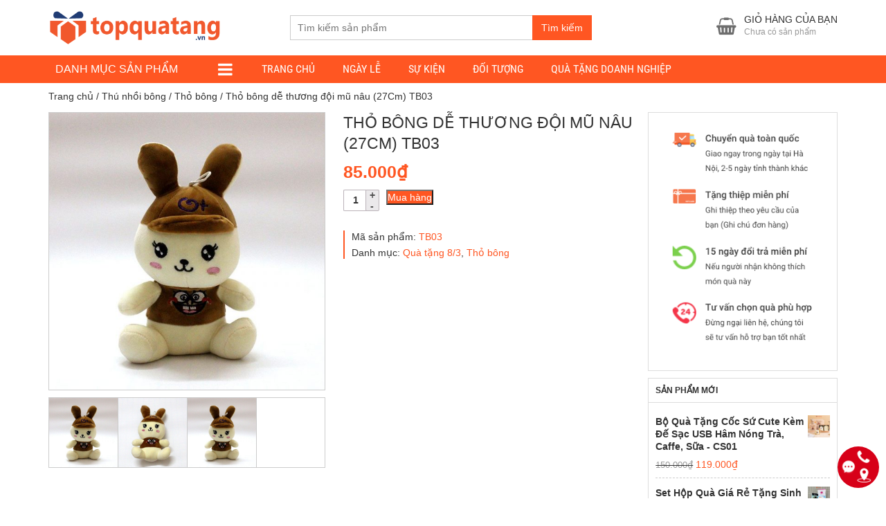

--- FILE ---
content_type: text/html; charset=UTF-8
request_url: https://topquatang.vn/tho-bong-de-thuong-doi-mu-nau-27cm-tb03/
body_size: 39459
content:
<!DOCTYPE html>
<html lang="vi" prefix="og: https://ogp.me/ns#">
  	<head>
	    <meta charset="UTF-8" />
		<title>Thỏ bông dễ thương đội mũ nâu (27Cm) TB03 - Top Quà Tặng</title><link rel="stylesheet" href="https://topquatang.vn/wp-content/cache/min/1/b2938ec3ab36d4375dc4e3804d9b4a08.css" media="all" data-minify="1" />
		<link rel="profile" href="https://gmpg.org/xfn/11" />
	    <meta http-equiv="X-UA-Compatible" content="IE=edge,chrome=1">
	    <meta name="viewport" content="width=device-width, initial-scale=1, user-scalable=no">
        <style type="text/css">
            @font-face {
                font-family: 'Roboto Condensed';
                font-display: auto;
                font-style: normal;
                font-weight: 400;
                src: local('Roboto Condensed'), local(RobotoCondensed-Regular), url(https://topquatang.vn/wp-content/themes/biro-wc/fonts/robotocondensed/Zd2E9abXLFGSr9G3YK2MsDrvev4WAjW489CRDHIkJ90.woff2) format("woff2");
                unicode-range: U+0460-052F, U+20B4, U+2DE0-2DFF, U+A640-A69F
            }

            @font-face {
                font-family: 'Roboto Condensed';
                font-display: auto;
                font-style: normal;
                font-weight: 400;
                src: local('Roboto Condensed'), local(RobotoCondensed-Regular), url(https://topquatang.vn/wp-content/themes/biro-wc/fonts/robotocondensed/Zd2E9abXLFGSr9G3YK2MsCGXDOnx9ptx3UTSPTrfsgk.woff2) format("woff2");
                unicode-range: U+0400-045F, U+0490-0491, U+04B0-04B1, U+2116
            }

            @font-face {
                font-family: 'Roboto Condensed';
                font-display: auto;
                font-style: normal;
                font-weight: 400;
                src: local('Roboto Condensed'), local(RobotoCondensed-Regular), url(https://topquatang.vn/wp-content/themes/biro-wc/fonts/robotocondensed/Zd2E9abXLFGSr9G3YK2MsAZ98xO_Wnt-JIem4AuLGfs.woff2) format("woff2");
                unicode-range: U+1F00-1FFF
            }

            @font-face {
                font-family: 'Roboto Condensed';
                font-display: auto;
                font-style: normal;
                font-weight: 400;
                src: local('Roboto Condensed'), local(RobotoCondensed-Regular), url(https://topquatang.vn/wp-content/themes/biro-wc/fonts/robotocondensed/Zd2E9abXLFGSr9G3YK2MsE1G989qbVg6RT5ly5jB8V8.woff2) format("woff2");
                unicode-range: U+0370-03FF
            }

            @font-face {
                font-family: 'Roboto Condensed';
                font-display: auto;
                font-style: normal;
                font-weight: 400;
                src: local('Roboto Condensed'), local(RobotoCondensed-Regular), url(https://topquatang.vn/wp-content/themes/biro-wc/fonts/robotocondensed/Zd2E9abXLFGSr9G3YK2MsJ84zb0nVte6liF9gGtpo1Y.woff2) format("woff2");
                unicode-range: U+0102-0103, U+1EA0-1EF9, U+20AB
            }

            @font-face {
                font-family: 'Roboto Condensed';
                font-display: auto;
                font-style: normal;
                font-weight: 400;
                src: local('Roboto Condensed'), local(RobotoCondensed-Regular), url(https://topquatang.vn/wp-content/themes/biro-wc/fonts/robotocondensed/Zd2E9abXLFGSr9G3YK2MsD86pq2NkPzVgw_9lpT6RGI.woff2) format("woff2");
                unicode-range: U+0100-024F, U+1E00-1EFF, U+20A0-20AB, U+20AD-20CF, U+2C60-2C7F, U+A720-A7FF
            }

            @font-face {
                font-family: 'Roboto Condensed';
                font-display: auto;
                font-style: normal;
                font-weight: 400;
                src: local('Roboto Condensed'), local(RobotoCondensed-Regular), url(https://topquatang.vn/wp-content/themes/biro-wc/fonts/robotocondensed/Zd2E9abXLFGSr9G3YK2MsDAdhzWOYhqHvOZMRGaEyPo.woff2) format("woff2");
                unicode-range: U+0000-00FF, U+0131, U+0152-0153, U+02C6, U+02DA, U+02DC, U+2000-206F, U+2074, U+20AC, U+2212, U+2215, U+E0FF, U+EFFD, U+F000
            }

            @font-face {
                font-family: 'Roboto Condensed';
                font-display: auto;
                font-style: normal;
                font-weight: 700;
                src: local('Roboto Condensed Bold'), local(RobotoCondensed-Bold), url(https://topquatang.vn/wp-content/themes/biro-wc/fonts/robotocondensed/b9QBgL0iMZfDSpmcXcE8nDW5FUgIgejJvrHuLWqrSMw.woff2) format("woff2");
                unicode-range: U+0460-052F, U+20B4, U+2DE0-2DFF, U+A640-A69F
            }

            @font-face {
                font-family: 'Roboto Condensed';
                font-display: auto;
                font-style: normal;
                font-weight: 700;
                src: local('Roboto Condensed Bold'), local(RobotoCondensed-Bold), url(https://topquatang.vn/wp-content/themes/biro-wc/fonts/robotocondensed/b9QBgL0iMZfDSpmcXcE8nA30BZHTGu2N_DqssQcMQNQ.woff2) format("woff2");
                unicode-range: U+0400-045F, U+0490-0491, U+04B0-04B1, U+2116
            }

            @font-face {
                font-family: 'Roboto Condensed';
                font-display: auto;
                font-style: normal;
                font-weight: 700;
                src: local('Roboto Condensed Bold'), local(RobotoCondensed-Bold), url(https://topquatang.vn/wp-content/themes/biro-wc/fonts/robotocondensed/b9QBgL0iMZfDSpmcXcE8nPDoBG10JtAX-GAwn6iwU1Y.woff2) format("woff2");
                unicode-range: U+1F00-1FFF
            }

            @font-face {
                font-family: 'Roboto Condensed';
                font-display: auto;
                font-style: normal;
                font-weight: 700;
                src: local('Roboto Condensed Bold'), local(RobotoCondensed-Bold), url(https://topquatang.vn/wp-content/themes/biro-wc/fonts/robotocondensed/b9QBgL0iMZfDSpmcXcE8nGhQuge17febRYSUkWKdLWA.woff2) format("woff2");
                unicode-range: U+0370-03FF
            }

            @font-face {
                font-family: 'Roboto Condensed';
                font-display: auto;
                font-style: normal;
                font-weight: 700;
                src: local('Roboto Condensed Bold'), local(RobotoCondensed-Bold), url(https://topquatang.vn/wp-content/themes/biro-wc/fonts/robotocondensed/b9QBgL0iMZfDSpmcXcE8nBBtmDLrZTTOm3p1EhiGCXc.woff2) format("woff2");
                unicode-range: U+0102-0103, U+1EA0-1EF9, U+20AB
            }

            @font-face {
                font-family: 'Roboto Condensed';
                font-display: auto;
                font-style: normal;
                font-weight: 700;
                src: local('Roboto Condensed Bold'), local(RobotoCondensed-Bold), url(https://topquatang.vn/wp-content/themes/biro-wc/fonts/robotocondensed/b9QBgL0iMZfDSpmcXcE8nEV356qNqHCUb41pS3zqMSE.woff2) format("woff2");
                unicode-range: U+0100-024F, U+1E00-1EFF, U+20A0-20AB, U+20AD-20CF, U+2C60-2C7F, U+A720-A7FF
            }

            @font-face {
                font-family: 'Roboto Condensed';
                font-display: auto;
                font-style: normal;
                font-weight: 700;
                src: local('Roboto Condensed Bold'), local(RobotoCondensed-Bold), url(https://topquatang.vn/wp-content/themes/biro-wc/fonts/robotocondensed/b9QBgL0iMZfDSpmcXcE8nHm2hrkyco9jQ3NKMXpgOBg.woff2) format("woff2");
                unicode-range: U+0000-00FF, U+0131, U+0152-0153, U+02C6, U+02DA, U+02DC, U+2000-206F, U+2074, U+20AC, U+2212, U+2215, U+E0FF, U+EFFD, U+F000
            }
        </style>
	    	    	    
	    
<!-- Tối ưu hóa công cụ tìm kiếm bởi Rank Math - https://rankmath.com/ -->
<meta name="robots" content="follow, index, max-snippet:-1, max-video-preview:-1, max-image-preview:large"/>
<link rel="canonical" href="https://topquatang.vn/tho-bong-de-thuong-doi-mu-nau-27cm-tb03/" />
<meta property="og:locale" content="vi_VN" />
<meta property="og:type" content="product" />
<meta property="og:title" content="Thỏ bông dễ thương đội mũ nâu (27Cm) TB03 - Top Quà Tặng" />
<meta property="og:url" content="https://topquatang.vn/tho-bong-de-thuong-doi-mu-nau-27cm-tb03/" />
<meta property="og:site_name" content="Top Quà Tặng" />
<meta property="og:updated_time" content="2023-12-09T09:24:12+07:00" />
<meta property="og:image" content="https://topquatang.vn/wp-content/uploads/2020/08/tho-bong-doi-mu.jpg" />
<meta property="og:image:secure_url" content="https://topquatang.vn/wp-content/uploads/2020/08/tho-bong-doi-mu.jpg" />
<meta property="og:image:width" content="800" />
<meta property="og:image:height" content="800" />
<meta property="og:image:alt" content="Thỏ bông dễ thương đội mũ nâu (27Cm) TB03" />
<meta property="og:image:type" content="image/jpeg" />
<meta property="product:price:amount" content="85000" />
<meta property="product:price:currency" content="VND" />
<meta property="product:availability" content="instock" />
<meta name="twitter:card" content="summary_large_image" />
<meta name="twitter:title" content="Thỏ bông dễ thương đội mũ nâu (27Cm) TB03 - Top Quà Tặng" />
<meta name="twitter:image" content="https://topquatang.vn/wp-content/uploads/2020/08/tho-bong-doi-mu.jpg" />
<meta name="twitter:label1" content="Giá" />
<meta name="twitter:data1" content="85.000&#8363;" />
<meta name="twitter:label2" content="Tình trạng sẵn có" />
<meta name="twitter:data2" content="Còn hàng" />
<script type="application/ld+json" class="rank-math-schema">{"@context":"https://schema.org","@graph":[{"@type":"Organization","@id":"https://topquatang.vn/#organization","name":"Top Qu\u00e0 T\u1eb7ng - C\u1eeda h\u00e0ng qu\u00e0 t\u1eb7ng v\u00e0 d\u1ecbch v\u1ee5 t\u1eb7ng qu\u00e0 online to\u00e0n qu\u1ed1c","url":"https://topquatang.vn","sameAs":["https://www.facebook.com/topquatang.vn/"],"logo":{"@type":"ImageObject","@id":"https://topquatang.vn/#logo","url":"https://topquatang.vn/wp-content/uploads/2020/06/logo-topquatang.vn_.png","contentUrl":"https://topquatang.vn/wp-content/uploads/2020/06/logo-topquatang.vn_.png","caption":"Top Qu\u00e0 T\u1eb7ng - C\u1eeda h\u00e0ng qu\u00e0 t\u1eb7ng v\u00e0 d\u1ecbch v\u1ee5 t\u1eb7ng qu\u00e0 online to\u00e0n qu\u1ed1c","inLanguage":"vi","width":"260","height":"92"}},{"@type":"WebSite","@id":"https://topquatang.vn/#website","url":"https://topquatang.vn","name":"Top Qu\u00e0 T\u1eb7ng - C\u1eeda h\u00e0ng qu\u00e0 t\u1eb7ng v\u00e0 d\u1ecbch v\u1ee5 t\u1eb7ng qu\u00e0 online to\u00e0n qu\u1ed1c","publisher":{"@id":"https://topquatang.vn/#organization"},"inLanguage":"vi"},{"@type":"ImageObject","@id":"https://topquatang.vn/wp-content/uploads/2020/08/tho-bong-doi-mu.jpg","url":"https://topquatang.vn/wp-content/uploads/2020/08/tho-bong-doi-mu.jpg","width":"800","height":"800","caption":"Th\u1ecf b\u00f4ng d\u1ec5 th\u01b0\u01a1ng \u0111\u1ed9i m\u0169 n\u00e2u (27Cm) TB03","inLanguage":"vi"},{"@type":"BreadcrumbList","@id":"https://topquatang.vn/tho-bong-de-thuong-doi-mu-nau-27cm-tb03/#breadcrumb","itemListElement":[{"@type":"ListItem","position":"1","item":{"@id":"https://topquatang.vn","name":"Trang ch\u1ee7"}},{"@type":"ListItem","position":"2","item":{"@id":"https://topquatang.vn/tho-bong-de-thuong-doi-mu-nau-27cm-tb03/","name":"Th\u1ecf b\u00f4ng d\u1ec5 th\u01b0\u01a1ng \u0111\u1ed9i m\u0169 n\u00e2u (27Cm) TB03"}}]},{"@type":"ItemPage","@id":"https://topquatang.vn/tho-bong-de-thuong-doi-mu-nau-27cm-tb03/#webpage","url":"https://topquatang.vn/tho-bong-de-thuong-doi-mu-nau-27cm-tb03/","name":"Th\u1ecf b\u00f4ng d\u1ec5 th\u01b0\u01a1ng \u0111\u1ed9i m\u0169 n\u00e2u (27Cm) TB03 - Top Qu\u00e0 T\u1eb7ng","datePublished":"2020-08-09T12:24:37+07:00","dateModified":"2023-12-09T09:24:12+07:00","isPartOf":{"@id":"https://topquatang.vn/#website"},"primaryImageOfPage":{"@id":"https://topquatang.vn/wp-content/uploads/2020/08/tho-bong-doi-mu.jpg"},"inLanguage":"vi","breadcrumb":{"@id":"https://topquatang.vn/tho-bong-de-thuong-doi-mu-nau-27cm-tb03/#breadcrumb"}},{"@type":"Product","name":"Th\u1ecf b\u00f4ng d\u1ec5 th\u01b0\u01a1ng \u0111\u1ed9i m\u0169 n\u00e2u (27Cm) TB03 - Top Qu\u00e0 T\u1eb7ng","sku":"TB03","category":"Qu\u00e0 t\u1eb7ng 8/3","mainEntityOfPage":{"@id":"https://topquatang.vn/tho-bong-de-thuong-doi-mu-nau-27cm-tb03/#webpage"},"weight":{"@type":"QuantitativeValue","unitCode":"GRM","value":"250"},"height":{"@type":"QuantitativeValue","unitCode":"CMT","value":"13"},"width":{"@type":"QuantitativeValue","unitCode":"CMT","value":"17"},"depth":{"@type":"QuantitativeValue","unitCode":"CMT","value":"27"},"image":[{"@type":"ImageObject","url":"https://topquatang.vn/wp-content/uploads/2020/08/tho-bong-doi-mu.jpg","height":"800","width":"800"},{"@type":"ImageObject","url":"https://topquatang.vn/wp-content/uploads/2020/08/tho-bong-doi-mu2.jpg","height":"800","width":"800"},{"@type":"ImageObject","url":"https://topquatang.vn/wp-content/uploads/2020/08/tho-bong-doi-mu.jpg","height":"800","width":"800"}],"offers":{"@type":"Offer","price":"85000","priceCurrency":"VND","priceValidUntil":"2027-12-31","availability":"http://schema.org/InStock","itemCondition":"NewCondition","url":"https://topquatang.vn/tho-bong-de-thuong-doi-mu-nau-27cm-tb03/","seller":{"@type":"Organization","@id":"https://topquatang.vn/","name":"Top Qu\u00e0 T\u1eb7ng - C\u1eeda h\u00e0ng qu\u00e0 t\u1eb7ng v\u00e0 d\u1ecbch v\u1ee5 t\u1eb7ng qu\u00e0 online to\u00e0n qu\u1ed1c","url":"https://topquatang.vn","logo":"https://topquatang.vn/wp-content/uploads/2020/06/logo-topquatang.vn_.png"}},"@id":"https://topquatang.vn/tho-bong-de-thuong-doi-mu-nau-27cm-tb03/#richSnippet"}]}</script>
<!-- /Plugin SEO WordPress Rank Math -->


<link rel="alternate" type="application/rss+xml" title="Dòng thông tin Top Quà Tặng &raquo;" href="https://topquatang.vn/feed/" />
<link rel="alternate" type="application/rss+xml" title="Top Quà Tặng &raquo; Dòng bình luận" href="https://topquatang.vn/comments/feed/" />
<link rel="alternate" type="application/rss+xml" title="Top Quà Tặng &raquo; Thỏ bông dễ thương đội mũ nâu (27Cm) TB03 Dòng bình luận" href="https://topquatang.vn/tho-bong-de-thuong-doi-mu-nau-27cm-tb03/feed/" />
<style id='wp-emoji-styles-inline-css' type='text/css'>

	img.wp-smiley, img.emoji {
		display: inline !important;
		border: none !important;
		box-shadow: none !important;
		height: 1em !important;
		width: 1em !important;
		margin: 0 0.07em !important;
		vertical-align: -0.1em !important;
		background: none !important;
		padding: 0 !important;
	}
</style>

<style id='classic-theme-styles-inline-css' type='text/css'>
/*! This file is auto-generated */
.wp-block-button__link{color:#fff;background-color:#32373c;border-radius:9999px;box-shadow:none;text-decoration:none;padding:calc(.667em + 2px) calc(1.333em + 2px);font-size:1.125em}.wp-block-file__button{background:#32373c;color:#fff;text-decoration:none}
</style>
<style id='global-styles-inline-css' type='text/css'>
:root{--wp--preset--aspect-ratio--square: 1;--wp--preset--aspect-ratio--4-3: 4/3;--wp--preset--aspect-ratio--3-4: 3/4;--wp--preset--aspect-ratio--3-2: 3/2;--wp--preset--aspect-ratio--2-3: 2/3;--wp--preset--aspect-ratio--16-9: 16/9;--wp--preset--aspect-ratio--9-16: 9/16;--wp--preset--color--black: #000000;--wp--preset--color--cyan-bluish-gray: #abb8c3;--wp--preset--color--white: #ffffff;--wp--preset--color--pale-pink: #f78da7;--wp--preset--color--vivid-red: #cf2e2e;--wp--preset--color--luminous-vivid-orange: #ff6900;--wp--preset--color--luminous-vivid-amber: #fcb900;--wp--preset--color--light-green-cyan: #7bdcb5;--wp--preset--color--vivid-green-cyan: #00d084;--wp--preset--color--pale-cyan-blue: #8ed1fc;--wp--preset--color--vivid-cyan-blue: #0693e3;--wp--preset--color--vivid-purple: #9b51e0;--wp--preset--gradient--vivid-cyan-blue-to-vivid-purple: linear-gradient(135deg,rgba(6,147,227,1) 0%,rgb(155,81,224) 100%);--wp--preset--gradient--light-green-cyan-to-vivid-green-cyan: linear-gradient(135deg,rgb(122,220,180) 0%,rgb(0,208,130) 100%);--wp--preset--gradient--luminous-vivid-amber-to-luminous-vivid-orange: linear-gradient(135deg,rgba(252,185,0,1) 0%,rgba(255,105,0,1) 100%);--wp--preset--gradient--luminous-vivid-orange-to-vivid-red: linear-gradient(135deg,rgba(255,105,0,1) 0%,rgb(207,46,46) 100%);--wp--preset--gradient--very-light-gray-to-cyan-bluish-gray: linear-gradient(135deg,rgb(238,238,238) 0%,rgb(169,184,195) 100%);--wp--preset--gradient--cool-to-warm-spectrum: linear-gradient(135deg,rgb(74,234,220) 0%,rgb(151,120,209) 20%,rgb(207,42,186) 40%,rgb(238,44,130) 60%,rgb(251,105,98) 80%,rgb(254,248,76) 100%);--wp--preset--gradient--blush-light-purple: linear-gradient(135deg,rgb(255,206,236) 0%,rgb(152,150,240) 100%);--wp--preset--gradient--blush-bordeaux: linear-gradient(135deg,rgb(254,205,165) 0%,rgb(254,45,45) 50%,rgb(107,0,62) 100%);--wp--preset--gradient--luminous-dusk: linear-gradient(135deg,rgb(255,203,112) 0%,rgb(199,81,192) 50%,rgb(65,88,208) 100%);--wp--preset--gradient--pale-ocean: linear-gradient(135deg,rgb(255,245,203) 0%,rgb(182,227,212) 50%,rgb(51,167,181) 100%);--wp--preset--gradient--electric-grass: linear-gradient(135deg,rgb(202,248,128) 0%,rgb(113,206,126) 100%);--wp--preset--gradient--midnight: linear-gradient(135deg,rgb(2,3,129) 0%,rgb(40,116,252) 100%);--wp--preset--font-size--small: 13px;--wp--preset--font-size--medium: 20px;--wp--preset--font-size--large: 36px;--wp--preset--font-size--x-large: 42px;--wp--preset--spacing--20: 0.44rem;--wp--preset--spacing--30: 0.67rem;--wp--preset--spacing--40: 1rem;--wp--preset--spacing--50: 1.5rem;--wp--preset--spacing--60: 2.25rem;--wp--preset--spacing--70: 3.38rem;--wp--preset--spacing--80: 5.06rem;--wp--preset--shadow--natural: 6px 6px 9px rgba(0, 0, 0, 0.2);--wp--preset--shadow--deep: 12px 12px 50px rgba(0, 0, 0, 0.4);--wp--preset--shadow--sharp: 6px 6px 0px rgba(0, 0, 0, 0.2);--wp--preset--shadow--outlined: 6px 6px 0px -3px rgba(255, 255, 255, 1), 6px 6px rgba(0, 0, 0, 1);--wp--preset--shadow--crisp: 6px 6px 0px rgba(0, 0, 0, 1);}:where(.is-layout-flex){gap: 0.5em;}:where(.is-layout-grid){gap: 0.5em;}body .is-layout-flex{display: flex;}.is-layout-flex{flex-wrap: wrap;align-items: center;}.is-layout-flex > :is(*, div){margin: 0;}body .is-layout-grid{display: grid;}.is-layout-grid > :is(*, div){margin: 0;}:where(.wp-block-columns.is-layout-flex){gap: 2em;}:where(.wp-block-columns.is-layout-grid){gap: 2em;}:where(.wp-block-post-template.is-layout-flex){gap: 1.25em;}:where(.wp-block-post-template.is-layout-grid){gap: 1.25em;}.has-black-color{color: var(--wp--preset--color--black) !important;}.has-cyan-bluish-gray-color{color: var(--wp--preset--color--cyan-bluish-gray) !important;}.has-white-color{color: var(--wp--preset--color--white) !important;}.has-pale-pink-color{color: var(--wp--preset--color--pale-pink) !important;}.has-vivid-red-color{color: var(--wp--preset--color--vivid-red) !important;}.has-luminous-vivid-orange-color{color: var(--wp--preset--color--luminous-vivid-orange) !important;}.has-luminous-vivid-amber-color{color: var(--wp--preset--color--luminous-vivid-amber) !important;}.has-light-green-cyan-color{color: var(--wp--preset--color--light-green-cyan) !important;}.has-vivid-green-cyan-color{color: var(--wp--preset--color--vivid-green-cyan) !important;}.has-pale-cyan-blue-color{color: var(--wp--preset--color--pale-cyan-blue) !important;}.has-vivid-cyan-blue-color{color: var(--wp--preset--color--vivid-cyan-blue) !important;}.has-vivid-purple-color{color: var(--wp--preset--color--vivid-purple) !important;}.has-black-background-color{background-color: var(--wp--preset--color--black) !important;}.has-cyan-bluish-gray-background-color{background-color: var(--wp--preset--color--cyan-bluish-gray) !important;}.has-white-background-color{background-color: var(--wp--preset--color--white) !important;}.has-pale-pink-background-color{background-color: var(--wp--preset--color--pale-pink) !important;}.has-vivid-red-background-color{background-color: var(--wp--preset--color--vivid-red) !important;}.has-luminous-vivid-orange-background-color{background-color: var(--wp--preset--color--luminous-vivid-orange) !important;}.has-luminous-vivid-amber-background-color{background-color: var(--wp--preset--color--luminous-vivid-amber) !important;}.has-light-green-cyan-background-color{background-color: var(--wp--preset--color--light-green-cyan) !important;}.has-vivid-green-cyan-background-color{background-color: var(--wp--preset--color--vivid-green-cyan) !important;}.has-pale-cyan-blue-background-color{background-color: var(--wp--preset--color--pale-cyan-blue) !important;}.has-vivid-cyan-blue-background-color{background-color: var(--wp--preset--color--vivid-cyan-blue) !important;}.has-vivid-purple-background-color{background-color: var(--wp--preset--color--vivid-purple) !important;}.has-black-border-color{border-color: var(--wp--preset--color--black) !important;}.has-cyan-bluish-gray-border-color{border-color: var(--wp--preset--color--cyan-bluish-gray) !important;}.has-white-border-color{border-color: var(--wp--preset--color--white) !important;}.has-pale-pink-border-color{border-color: var(--wp--preset--color--pale-pink) !important;}.has-vivid-red-border-color{border-color: var(--wp--preset--color--vivid-red) !important;}.has-luminous-vivid-orange-border-color{border-color: var(--wp--preset--color--luminous-vivid-orange) !important;}.has-luminous-vivid-amber-border-color{border-color: var(--wp--preset--color--luminous-vivid-amber) !important;}.has-light-green-cyan-border-color{border-color: var(--wp--preset--color--light-green-cyan) !important;}.has-vivid-green-cyan-border-color{border-color: var(--wp--preset--color--vivid-green-cyan) !important;}.has-pale-cyan-blue-border-color{border-color: var(--wp--preset--color--pale-cyan-blue) !important;}.has-vivid-cyan-blue-border-color{border-color: var(--wp--preset--color--vivid-cyan-blue) !important;}.has-vivid-purple-border-color{border-color: var(--wp--preset--color--vivid-purple) !important;}.has-vivid-cyan-blue-to-vivid-purple-gradient-background{background: var(--wp--preset--gradient--vivid-cyan-blue-to-vivid-purple) !important;}.has-light-green-cyan-to-vivid-green-cyan-gradient-background{background: var(--wp--preset--gradient--light-green-cyan-to-vivid-green-cyan) !important;}.has-luminous-vivid-amber-to-luminous-vivid-orange-gradient-background{background: var(--wp--preset--gradient--luminous-vivid-amber-to-luminous-vivid-orange) !important;}.has-luminous-vivid-orange-to-vivid-red-gradient-background{background: var(--wp--preset--gradient--luminous-vivid-orange-to-vivid-red) !important;}.has-very-light-gray-to-cyan-bluish-gray-gradient-background{background: var(--wp--preset--gradient--very-light-gray-to-cyan-bluish-gray) !important;}.has-cool-to-warm-spectrum-gradient-background{background: var(--wp--preset--gradient--cool-to-warm-spectrum) !important;}.has-blush-light-purple-gradient-background{background: var(--wp--preset--gradient--blush-light-purple) !important;}.has-blush-bordeaux-gradient-background{background: var(--wp--preset--gradient--blush-bordeaux) !important;}.has-luminous-dusk-gradient-background{background: var(--wp--preset--gradient--luminous-dusk) !important;}.has-pale-ocean-gradient-background{background: var(--wp--preset--gradient--pale-ocean) !important;}.has-electric-grass-gradient-background{background: var(--wp--preset--gradient--electric-grass) !important;}.has-midnight-gradient-background{background: var(--wp--preset--gradient--midnight) !important;}.has-small-font-size{font-size: var(--wp--preset--font-size--small) !important;}.has-medium-font-size{font-size: var(--wp--preset--font-size--medium) !important;}.has-large-font-size{font-size: var(--wp--preset--font-size--large) !important;}.has-x-large-font-size{font-size: var(--wp--preset--font-size--x-large) !important;}
:where(.wp-block-post-template.is-layout-flex){gap: 1.25em;}:where(.wp-block-post-template.is-layout-grid){gap: 1.25em;}
:where(.wp-block-columns.is-layout-flex){gap: 2em;}:where(.wp-block-columns.is-layout-grid){gap: 2em;}
:root :where(.wp-block-pullquote){font-size: 1.5em;line-height: 1.6;}
</style>



<style id='woof-inline-css' type='text/css'>

.woof_products_top_panel li span, .woof_products_top_panel2 li span{background: url(https://topquatang.vn/wp-content/plugins/woocommerce-products-filter/img/delete.png);background-size: 14px 14px;background-repeat: no-repeat;background-position: right;}
.woof_edit_view{
                    display: none;
                }

</style>



<link rel='stylesheet' id='woocommerce-smallscreen-css' href='https://topquatang.vn/wp-content/plugins/woocommerce/assets/css/woocommerce-smallscreen.css?ver=9.8.6' type='text/css' media='only screen and (max-width: 768px)' />

<style id='woocommerce-inline-inline-css' type='text/css'>
.woocommerce form .form-row .required { visibility: visible; }
</style>



<style id='rocket-lazyload-inline-css' type='text/css'>
.rll-youtube-player{position:relative;padding-bottom:56.23%;height:0;overflow:hidden;max-width:100%;}.rll-youtube-player iframe{position:absolute;top:0;left:0;width:100%;height:100%;z-index:100;background:0 0}.rll-youtube-player img{bottom:0;display:block;left:0;margin:auto;max-width:100%;width:100%;position:absolute;right:0;top:0;border:none;height:auto;cursor:pointer;-webkit-transition:.4s all;-moz-transition:.4s all;transition:.4s all}.rll-youtube-player img:hover{-webkit-filter:brightness(75%)}.rll-youtube-player .play{height:72px;width:72px;left:50%;top:50%;margin-left:-36px;margin-top:-36px;position:absolute;background:url(https://topquatang.vn/wp-content/plugins/wp-rocket/assets/img/youtube.png) no-repeat;cursor:pointer}
</style>
<script type="text/javascript" src="https://topquatang.vn/wp-includes/js/jquery/jquery.min.js?ver=3.7.1" id="jquery-core-js"></script>
<script type="text/javascript" src="https://topquatang.vn/wp-includes/js/jquery/jquery-migrate.min.js?ver=3.4.1" id="jquery-migrate-js"></script>
<script type="text/javascript" src="https://topquatang.vn/wp-content/plugins/woocommerce/assets/js/jquery-blockui/jquery.blockUI.min.js?ver=2.7.0-wc.9.8.6" id="jquery-blockui-js" defer="defer" data-wp-strategy="defer"></script>
<script type="text/javascript" id="wc-add-to-cart-js-extra">
/* <![CDATA[ */
var wc_add_to_cart_params = {"ajax_url":"\/wp-admin\/admin-ajax.php","wc_ajax_url":"\/?wc-ajax=%%endpoint%%","i18n_view_cart":"Xem gi\u1ecf h\u00e0ng","cart_url":"https:\/\/topquatang.vn\/gio-hang\/","is_cart":"","cart_redirect_after_add":"yes"};
/* ]]> */
</script>
<script type="text/javascript" src="https://topquatang.vn/wp-content/plugins/woocommerce/assets/js/frontend/add-to-cart.min.js?ver=9.8.6" id="wc-add-to-cart-js" defer="defer" data-wp-strategy="defer"></script>
<script type="text/javascript" id="wc-single-product-js-extra">
/* <![CDATA[ */
var wc_single_product_params = {"i18n_required_rating_text":"Vui l\u00f2ng ch\u1ecdn m\u1ed9t m\u1ee9c \u0111\u00e1nh gi\u00e1","i18n_rating_options":["1 tr\u00ean 5 sao","2 tr\u00ean 5 sao","3 tr\u00ean 5 sao","4 tr\u00ean 5 sao","5 tr\u00ean 5 sao"],"i18n_product_gallery_trigger_text":"Xem th\u01b0 vi\u1ec7n \u1ea3nh to\u00e0n m\u00e0n h\u00ecnh","review_rating_required":"yes","flexslider":{"rtl":false,"animation":"slide","smoothHeight":true,"directionNav":false,"controlNav":"thumbnails","slideshow":false,"animationSpeed":500,"animationLoop":false,"allowOneSlide":false},"zoom_enabled":"","zoom_options":[],"photoswipe_enabled":"","photoswipe_options":{"shareEl":false,"closeOnScroll":false,"history":false,"hideAnimationDuration":0,"showAnimationDuration":0},"flexslider_enabled":""};
/* ]]> */
</script>
<script type="text/javascript" src="https://topquatang.vn/wp-content/plugins/woocommerce/assets/js/frontend/single-product.min.js?ver=9.8.6" id="wc-single-product-js" defer="defer" data-wp-strategy="defer"></script>
<script type="text/javascript" src="https://topquatang.vn/wp-content/plugins/woocommerce/assets/js/js-cookie/js.cookie.min.js?ver=2.1.4-wc.9.8.6" id="js-cookie-js" defer="defer" data-wp-strategy="defer"></script>
<script type="text/javascript" id="woocommerce-js-extra">
/* <![CDATA[ */
var woocommerce_params = {"ajax_url":"\/wp-admin\/admin-ajax.php","wc_ajax_url":"\/?wc-ajax=%%endpoint%%","i18n_password_show":"Hi\u1ec3n th\u1ecb m\u1eadt kh\u1ea9u","i18n_password_hide":"\u1ea8n m\u1eadt kh\u1ea9u"};
/* ]]> */
</script>
<script type="text/javascript" src="https://topquatang.vn/wp-content/plugins/woocommerce/assets/js/frontend/woocommerce.min.js?ver=9.8.6" id="woocommerce-js" defer="defer" data-wp-strategy="defer"></script>
<link rel="https://api.w.org/" href="https://topquatang.vn/wp-json/" /><link rel="alternate" title="JSON" type="application/json" href="https://topquatang.vn/wp-json/wp/v2/product/1885" /><link rel="EditURI" type="application/rsd+xml" title="RSD" href="https://topquatang.vn/xmlrpc.php?rsd" />
<link rel='shortlink' href='https://topquatang.vn/?p=1885' />


<!-- This site is optimized with the Schema plugin v1.7.9.6 - https://schema.press -->
<script type="application/ld+json">[{"@context":"http:\/\/schema.org\/","@type":"WPHeader","url":"https:\/\/topquatang.vn","headline":"Thỏ bông dễ thương đội mũ nâu (27Cm) TB03","description":""},{"@context":"http:\/\/schema.org\/","@type":"WPFooter","url":"https:\/\/topquatang.vn","headline":"Thỏ bông dễ thương đội mũ nâu (27Cm) TB03","description":"","copyrightYear":"2020"}]</script>

            <style>
                :root {

                    --isures-sdc-primary:#0d5cb6;--isures-sdc-secondary:#e5eef7;                }
            </style>

<link rel="preload" as="font" href="https://topquatang.vn/wp-content/themes/biro-wc/fonts/fontawesome-webfont.woff2?v=4.7.0" crossorigin>	<style type="text/css">
        .bx-wrapper .bx-pager.bx-default-pager a,.wpcf7-form-control.wpcf7-submit,form#searchform #searchsubmit:hover,.search_header button#searchsubmit {border:1px solid #ff5622;}
        .bx-wrapper .bx-pager.bx-default-pager a.active,.bx-wrapper .bx-pager.bx-default-pager a:focus,.bx-wrapper .bx-pager.bx-default-pager a:hover,.paginate_links .current,.paginate_links .page-numbers:hover,.wpcf7-form-control.wpcf7-submit,form#searchform #searchsubmit:hover,.search_header button#searchsubmit,.popup_cart .buttons .wc-forward,.menu_header_wrap,.section_cvp_title h3,.section_cvp_title h2,h3.title-sidebar,div#product_thumbnails .owl-prev,div#product_thumbnails .owl-next,.woocommerce #respond input#submit,.woocommerce a.button,.woocommerce button.button,.woocommerce input.button,.cart_after_content_title h2,.thongbao_khuyenmai,.section_noi_dung_khuyen_mai .tinymce,ul.devvn_sub_menu li a:hover,.devvn_mega_menu_title h2:before,.devvn_mega_menu_image h2:before,a.read_more:hover,.nav-links a:hover,.top_header_middle,.top_header_middle:before {background:#ff5622;}
        .section_cvp_title h3:after{border-left: 30px solid #ff5622;}
        a:hover,a:focus,h1.title-page,.top_header a:hover,.woocommerce .popup_cart ul.cart_list li .amount,.woocommerce .popup_cart ul.product_list_widget li .amount,a.section_cvp_link,h1.page-title,.woocommerce .widget_layered_nav.block-sidebar ul li .count,.woocommerce .widget_layered_nav.block-sidebar ul li.chosen a,.woocommerce .widget_layered_nav_filters.block-sidebar ul li .count,.woocommerce .widget_layered_nav_filters.block-sidebar ul li.chosen a,.woocommerce .widget_layered_nav.block-sidebar ul li a:active,.woocommerce .widget_layered_nav.block-sidebar ul li a:focus,.woocommerce .widget_layered_nav.block-sidebar ul li a:hover,.woocommerce .widget_layered_nav_filters.block-sidebar ul li a:active,.woocommerce .widget_layered_nav_filters.block-sidebar ul li a:focus,.woocommerce .widget_layered_nav_filters.block-sidebar ul li a:hover,.woocommerce .widget_layered_nav.block-sidebar ul li .count,.woocommerce .widget_layered_nav.block-sidebar ul li.chosen a,.woocommerce .widget_layered_nav_filters.block-sidebar ul li .count,.woocommerce .widget_layered_nav_filters.block-sidebar ul li.chosen a,.product_meta .sku,.product_meta a,.related.products h2,.up-sells.upsells.products h2,div#contact_to_buy h3,.cart_totals h2,.woocommerce-info:before,div#customer_details h3,h3#order_review_heading,ul.devvn_mega_menu_ul > li:hover > a,.woocommerce ul.cart_list li ins,.woocommerce ul.product_list_widget li ins,.woocommerce ul.cart_list li .amount,.woocommerce ul.product_list_widget li .amount,h2.post-title a:hover,.contact-detail ul li span,.woocommerce div.product p.price,.woocommerce div.product span.price,.woocommerce ul.products li.product .price,.woocommerce div.product p.price,.tinymce a {color:#ff5622}
        .section_cvp_title,h1.page-title {border-bottom:2px solid #ff5622}
        .woocommerce .widget_layered_nav.block-sidebar ul li a:active::before,.woocommerce .widget_layered_nav.block-sidebar ul li a:focus::before,.woocommerce .widget_layered_nav.block-sidebar ul li a:hover::before,.woocommerce .widget_layered_nav.block-sidebar ul li.chosen a::before,.woocommerce .widget_layered_nav_filters.block-sidebar ul li a:active::before,.woocommerce .widget_layered_nav_filters.block-sidebar ul li a:focus::before,.woocommerce .widget_layered_nav_filters.block-sidebar ul li a:hover::before,.woocommerce .widget_layered_nav_filters.block-sidebar ul li.chosen a::before {color:#ff5622;border-color:#ff5622}
        .woocommerce .widget_price_filter .ui-slider .ui-slider-range,.woocommerce .widget_price_filter .ui-slider .ui-slider-handle {background-color:#ff5622}
        .product_meta {border-left:2px solid #ff5622}
        div#reviews div#comments {border-bottom:1px solid #ff5622}
        .woocommerce #respond input#submit.alt,.woocommerce a.button.alt,.woocommerce button.button.alt,.woocommerce input.button.alt {background-color:#ff5622}
        .cart_after_content {border:1px solid #ff5622}
        .woocommerce-info {border-top-color:#ff5622}
        .devvn_sub_mega_content,ul.devvn_sub_menu {border-left:5px solid #ff5622}
        .scrollTo_top{background:#ff5622 !important;}
        /*second_site_color*/
        .scrollTo_top:hover{background: #c670ab !important;}
        .search_header button#searchsubmit:hover{background: #c670ab;border: 1px solid #c670ab;}
        .woocommerce span.onsale,.woocommerce ul.products li.product .onsale {background-color: #c670ab;}
        footer.footer {background-color: #424242;}
        footer.footer a,footer.footer {color: #ffffff;}
        h3.title-sidebar-footer {color: #fff;}
        .top_header {background: #6d6d6d;}
        .top_header a,.top_header,.top_header a:hover {color: #fff;}
	</style>
    	<noscript><style>.woocommerce-product-gallery{ opacity: 1 !important; }</style></noscript>
	<link rel="icon" href="https://topquatang.vn/wp-content/uploads/2024/03/cropped-pavicon-topquatang.vn-2024-32x32.png" sizes="32x32" />
<link rel="icon" href="https://topquatang.vn/wp-content/uploads/2024/03/cropped-pavicon-topquatang.vn-2024-192x192.png" sizes="192x192" />
<link rel="apple-touch-icon" href="https://topquatang.vn/wp-content/uploads/2024/03/cropped-pavicon-topquatang.vn-2024-180x180.png" />
<meta name="msapplication-TileImage" content="https://topquatang.vn/wp-content/uploads/2024/03/cropped-pavicon-topquatang.vn-2024-270x270.png" />
<!-- Google Tag Manager -->
<script>(function(w,d,s,l,i){w[l]=w[l]||[];w[l].push({'gtm.start':
new Date().getTime(),event:'gtm.js'});var f=d.getElementsByTagName(s)[0],
j=d.createElement(s),dl=l!='dataLayer'?'&l='+l:'';j.async=true;j.src=
'https://www.googletagmanager.com/gtm.js?id='+i+dl;f.parentNode.insertBefore(j,f);
})(window,document,'script','dataLayer','GTM-PD2LVGW');</script>
<!-- End Google Tag Manager -->
	<meta name="google-site-verification" content="t8xiyjExj43rLBR7SAreC9Hj3Q9EirhTlsUUUxXsWhs" /><noscript><style id="rocket-lazyload-nojs-css">.rll-youtube-player, [data-lazy-src]{display:none !important;}</style></noscript>  	</head>
  	<body data-rsssl=1 class="product-template-default single single-product postid-1885 theme-biro-wc woocommerce woocommerce-page woocommerce-no-js devvn_desktop full-width hidden_top_header menu_only_stick" itemscope itemtype="http://schema.org/WebPage">
      	<header class="header" itemscope itemtype="http://schema.org/WPHeader">
  		  		<div class="main_header">
	  		<div class="container">
	  			<h2 class="logo">
		  					  			<a href="https://topquatang.vn/" title=""><img width="394" height="79" src="data:image/svg+xml,%3Csvg%20xmlns='http://www.w3.org/2000/svg'%20viewBox='0%200%20394%2079'%3E%3C/svg%3E" alt="Top Quà Tặng" data-lazy-src="https://topquatang.vn/wp-content/uploads/2024/03/logo-topquatang.vn-2024.png"/><noscript><img width="394" height="79" src="https://topquatang.vn/wp-content/uploads/2024/03/logo-topquatang.vn-2024.png" alt="Top Quà Tặng"/></noscript></a>
		  		</h2>
		  		<div class="search_header">
		  			
<form role="search" method="get" class="woocommerce-product-search" action="https://topquatang.vn/">
	<input type="search" id="woocommerce-product-search-field" class="search-field" placeholder="Tìm kiếm sản phẩm" value="" name="s" title="Search for:" />
	<button type="submit" class="btn btn-default" id="searchsubmit">Tìm kiếm</button>
	<input type="hidden" name="post_type" value="product" />
</form>
                    		  		</div>
                		  		<div class="cart_header woocommerce">
		  			<div class="popup_cart_hover">
			  				<a class="cart-contents" href="https://topquatang.vn/gio-hang/" title="Hiển thị giỏ hàng">
		<span>Giỏ hàng của bạn</span>
					<small>Chưa có sản phẩm</small>
		        <small class="qty_mobile_only">0</small>
	</a>
			  			<div class="popup_cart">

<ul class="cart_list product_list_widget ">

	
		<li class="empty">Chưa có sản phẩm trong giỏ hàng.</li>

	
</ul><!-- end product list -->


</div>
		  			</div>
		  		</div>
                	  		</div>
  		</div>
        <div class="menu_header_wrap">
            <div class="container">
                                <div class="danhmuc_sanpham_menu">
                    <h3 class="title-sidebar click_open_mega">Danh mục sản phẩm<i class="fa fa-bars"></i></h3>
                    		<div class="devvn_mega_menu_wrap">
			<div class="devvn_mega_menu_box">
				<ul class="devvn_mega_menu_ul">
										<li class="no-have-mega">
						<a href="https://topquatang.vn/hop-qua/" title="Set hộp quà"><i class="devvn_mega_menu_icon" style="background: url(https://topquatang.vn/wp-content/uploads/2023/12/set-hop-qua-150x150.png) no-repeat center center;"></i>Set hộp quà</a>
											</li>
										<li class="no-have-mega">
						<a href="https://topquatang.vn/nen-thom/" title="Nến thơm"><i class="devvn_mega_menu_icon" style="background: url(https://topquatang.vn/wp-content/uploads/2023/12/candle-2-icon.png) no-repeat center center;"></i>Nến thơm</a>
											</li>
										<li class="no-have-mega">
						<a href="https://topquatang.vn/tinh-dau/" title="Tinh Dầu"><i class="devvn_mega_menu_icon" style="background: url(https://topquatang.vn/wp-content/uploads/2023/12/9081369-150x150.png) no-repeat center center;"></i>Tinh Dầu</a>
											</li>
										<li class="no-have-mega">
						<a href="https://topquatang.vn/thu-nhoi-bong/" title="Thú nhồi bông"><i class="devvn_mega_menu_icon" style="background: url(https://topquatang.vn/wp-content/uploads/2023/12/Teddy-Bear-Flat-icon.png) no-repeat center center;"></i>Thú nhồi bông</a>
											</li>
										<li class="no-have-mega">
						<a href="https://topquatang.vn/vi-nam/" title="Ví nam"><i class="devvn_mega_menu_icon" style="background: url(https://topquatang.vn/wp-content/uploads/2023/12/vi-nam-e1702020800885.png) no-repeat center center;"></i>Ví nam</a>
											</li>
										<li class="no-have-mega">
						<a href="https://topquatang.vn/balo/" title="Balo"><i class="devvn_mega_menu_icon" style="background: url(https://topquatang.vn/wp-content/uploads/2023/12/balo-e1702020666978.png) no-repeat center center;"></i>Balo</a>
											</li>
										<li class="no-have-mega">
						<a href="https://topquatang.vn/phu-kien-trang-tri-qua/" title="Phụ kiện quà tặng &gt;"><i class="devvn_mega_menu_icon" style="background: url(https://topquatang.vn/wp-content/uploads/2023/12/Gifts-icon.png) no-repeat center center;"></i>Phụ kiện quà tặng &gt;</a>
											</li>
										<li class="no-have-mega">
						<a href="https://topquatang.vn/hop-dung-qua/" title="Hộp đựng quà"><i class="devvn_mega_menu_icon" style="background: url(https://topquatang.vn/wp-content/uploads/2023/12/Hop-dung-qua-e1702024259993.png) no-repeat center center;"></i>Hộp đựng quà</a>
											</li>
										<li class="no-have-mega">
						<a href="https://topquatang.vn/tui-dung-qua/" title="Túi đựng quà"><i class="devvn_mega_menu_icon" style="background: url(https://topquatang.vn/wp-content/uploads/2023/12/tui-dung-qua-150x150.png) no-repeat center center;"></i>Túi đựng quà</a>
											</li>
										<li class="no-have-mega">
						<a href="https://topquatang.vn/thiep-chuc-mung/" title="Thiệp"><i class="devvn_mega_menu_icon" style="background: url(https://topquatang.vn/wp-content/uploads/2023/12/12634131-150x150.png) no-repeat center center;"></i>Thiệp</a>
											</li>
									</ul>
			</div>
		</div>
		                </div>
                                                    <a href="#" class="button_open_menu"><i class="fa fa-bars"></i> Menu</a>
                    <div class="menu_header" role="navigation" itemscope="" itemtype="http://schema.org/SiteNavigationElement">
                        <ul id="menu-main-menu" class="menu"><li id="menu-item-105" class="menu-item menu-item-type-post_type menu-item-object-page menu-item-home menu-item-105"><a href="https://topquatang.vn/">Trang chủ</a></li>
<li id="menu-item-3484" class="menu-item menu-item-type-custom menu-item-object-custom menu-item-has-children menu-item-3484"><a href="#">Ngày lễ</a>
<ul class="sub-menu">
	<li id="menu-item-3489" class="menu-item menu-item-type-custom menu-item-object-custom menu-item-3489"><a href="/qua-ngay-valentine-14-2/">Valentine</a></li>
	<li id="menu-item-3487" class="menu-item menu-item-type-custom menu-item-object-custom menu-item-3487"><a href="/qua-ngay-quoc-te-phu-nu-8-3/">Quốc tế phụ nữ 8/3</a></li>
	<li id="menu-item-3488" class="menu-item menu-item-type-custom menu-item-object-custom menu-item-3488"><a href="/qua-ngay-phu-nu-viet-nam-20-10/">Phụ nữ Việt nam 20/10</a></li>
	<li id="menu-item-3543" class="menu-item menu-item-type-custom menu-item-object-custom menu-item-3543"><a href="#">Quà tặng 20/11</a></li>
	<li id="menu-item-3544" class="menu-item menu-item-type-custom menu-item-object-custom menu-item-3544"><a href="/qua-noel/">Noel 25/12</a></li>
	<li id="menu-item-3490" class="menu-item menu-item-type-custom menu-item-object-custom menu-item-3490"><a href="/qua-tet/">Tết</a></li>
</ul>
</li>
<li id="menu-item-3483" class="menu-item menu-item-type-custom menu-item-object-custom menu-item-has-children menu-item-3483"><a href="#">Sự kiện</a>
<ul class="sub-menu">
	<li id="menu-item-3491" class="menu-item menu-item-type-custom menu-item-object-custom menu-item-3491"><a href="/qua-sinh-nhat/">Sinh nhật</a></li>
	<li id="menu-item-3545" class="menu-item menu-item-type-custom menu-item-object-custom menu-item-3545"><a href="/qua-cuoi/">Cưới</a></li>
	<li id="menu-item-3576" class="menu-item menu-item-type-custom menu-item-object-custom menu-item-3576"><a href="/qua-tang-day-thang/">Đầy tháng</a></li>
	<li id="menu-item-3577" class="menu-item menu-item-type-custom menu-item-object-custom menu-item-3577"><a href="/qua-khai-truong/">Khai trương</a></li>
	<li id="menu-item-3578" class="menu-item menu-item-type-custom menu-item-object-custom menu-item-3578"><a href="/qua-tan-gia/">Tân gia</a></li>
</ul>
</li>
<li id="menu-item-3485" class="menu-item menu-item-type-custom menu-item-object-custom menu-item-has-children menu-item-3485"><a href="#">Đối tượng</a>
<ul class="sub-menu">
	<li id="menu-item-3547" class="menu-item menu-item-type-custom menu-item-object-custom menu-item-3547"><a href="/qua-tang-ban-gai/">Bạn gái</a></li>
	<li id="menu-item-3546" class="menu-item menu-item-type-custom menu-item-object-custom menu-item-3546"><a href="/qua-tang-ban-trai/">Bạn trai</a></li>
	<li id="menu-item-3575" class="menu-item menu-item-type-custom menu-item-object-custom menu-item-3575"><a href="/qua-tang-nguoi-yeu/">Người yêu</a></li>
	<li id="menu-item-3549" class="menu-item menu-item-type-custom menu-item-object-custom menu-item-3549"><a href="/qua-tang-bo-me/">Bố mẹ</a></li>
	<li id="menu-item-3548" class="menu-item menu-item-type-custom menu-item-object-custom menu-item-3548"><a href="/qua-tang-thay-co/">Thầy cô</a></li>
	<li id="menu-item-3573" class="menu-item menu-item-type-custom menu-item-object-custom menu-item-3573"><a href="/qua-tang-cho-be/">Tặng bé</a></li>
	<li id="menu-item-3574" class="menu-item menu-item-type-custom menu-item-object-custom menu-item-3574"><a href="/qua-tang-sep-qua-cao-cap/">Sếp</a></li>
</ul>
</li>
<li id="menu-item-3486" class="menu-item menu-item-type-custom menu-item-object-custom menu-item-3486"><a href="/qua-tang-doanh-nghiep/">Quà tặng doanh nghiệp</a></li>
</ul>                    </div>
                            </div>
        </div>
        <div class="end_navpage"></div>
  	</header>
  	<div class="main_body">
  		<div class="container">
  			<div class="row row-padding-15">
	<div id="container" class="main_container col-md-9 col-sm-9 col-xs-12 col-sm-push-3"><div id="content" role="main"><nav class="woocommerce-breadcrumb" aria-label="Breadcrumb"><a href="https://topquatang.vn">Trang chủ</a>&nbsp;&#47;&nbsp;<a href="https://topquatang.vn/thu-nhoi-bong/">Thú nhồi bông</a>&nbsp;&#47;&nbsp;<a href="https://topquatang.vn/tho-bong/">Thỏ bông</a>&nbsp;&#47;&nbsp;Thỏ bông dễ thương đội mũ nâu (27Cm) TB03</nav>
		
			
<div class="woocommerce-notices-wrapper"></div>
<div id="product-1885" class="post-1885 product type-product status-publish has-post-thumbnail product_cat-qua-ngay-quoc-te-phu-nu-8-3 product_cat-tho-bong first instock shipping-taxable purchasable product-type-simple">
<div class="row row-padding-15">
    <div class="col-md-9 col-sm-12 col-xs-12 product-left">
		<div class="img-product clearfix">
			<div class="images">
			<div id="product_slider">
						    	<div class="item">
			    	<a href="https://topquatang.vn/wp-content/uploads/2020/08/tho-bong-doi-mu.jpg" itemprop="image" class="woocommerce-main-image zoom single-product-lightbox" title="Thỏ bông dễ thương đội mũ nâu (27Cm) TB03" rel="single-gallery" data-rel="prettyPhoto[product-gallery]"><img width="600" height="600" src="data:image/svg+xml,%3Csvg%20xmlns='http://www.w3.org/2000/svg'%20viewBox='0%200%20600%20600'%3E%3C/svg%3E" class="attachment-shop_single size-shop_single wp-post-image" alt="Thỏ bông dễ thương đội mũ nâu (27Cm) TB03" title="Thỏ bông dễ thương đội mũ nâu (27Cm) TB03" decoding="async" fetchpriority="high" data-lazy-srcset="https://topquatang.vn/wp-content/uploads/2020/08/tho-bong-doi-mu-600x600.jpg 600w, https://topquatang.vn/wp-content/uploads/2020/08/tho-bong-doi-mu-300x300.jpg 300w, https://topquatang.vn/wp-content/uploads/2020/08/tho-bong-doi-mu-150x150.jpg 150w, https://topquatang.vn/wp-content/uploads/2020/08/tho-bong-doi-mu-768x768.jpg 768w, https://topquatang.vn/wp-content/uploads/2020/08/tho-bong-doi-mu-100x100.jpg 100w, https://topquatang.vn/wp-content/uploads/2020/08/tho-bong-doi-mu.jpg 800w" data-lazy-sizes="(max-width: 600px) 100vw, 600px" data-lazy-src="https://topquatang.vn/wp-content/uploads/2020/08/tho-bong-doi-mu-600x600.jpg" /><noscript><img width="600" height="600" src="https://topquatang.vn/wp-content/uploads/2020/08/tho-bong-doi-mu-600x600.jpg" class="attachment-shop_single size-shop_single wp-post-image" alt="Thỏ bông dễ thương đội mũ nâu (27Cm) TB03" title="Thỏ bông dễ thương đội mũ nâu (27Cm) TB03" decoding="async" fetchpriority="high" srcset="https://topquatang.vn/wp-content/uploads/2020/08/tho-bong-doi-mu-600x600.jpg 600w, https://topquatang.vn/wp-content/uploads/2020/08/tho-bong-doi-mu-300x300.jpg 300w, https://topquatang.vn/wp-content/uploads/2020/08/tho-bong-doi-mu-150x150.jpg 150w, https://topquatang.vn/wp-content/uploads/2020/08/tho-bong-doi-mu-768x768.jpg 768w, https://topquatang.vn/wp-content/uploads/2020/08/tho-bong-doi-mu-100x100.jpg 100w, https://topquatang.vn/wp-content/uploads/2020/08/tho-bong-doi-mu.jpg 800w" sizes="(max-width: 600px) 100vw, 600px" /></noscript></a>			    	</div>
		    	<div class="item"><a href="https://topquatang.vn/wp-content/uploads/2020/08/tho-bong-doi-mu2.jpg" class="zoom single-product-lightbox" title="Thỏ bông dễ thương đội mũ nâu (27Cm) TB03" rel="single-gallery" data-rel="prettyPhoto[product-gallery]"><img width="600" height="600" src="data:image/svg+xml,%3Csvg%20xmlns='http://www.w3.org/2000/svg'%20viewBox='0%200%20600%20600'%3E%3C/svg%3E" class="attachment-shop_single size-shop_single" alt="Thỏ bông dễ thương đội mũ nâu (27Cm) TB03" title="Thỏ bông dễ thương đội mũ nâu (27Cm) TB03" caption="Thỏ bông dễ thương đội mũ nâu (27Cm) TB03" url="https://topquatang.vn/wp-content/uploads/2020/08/tho-bong-doi-mu2.jpg" data-lazy-srcset="https://topquatang.vn/wp-content/uploads/2020/08/tho-bong-doi-mu2-600x600.jpg 600w, https://topquatang.vn/wp-content/uploads/2020/08/tho-bong-doi-mu2-300x300.jpg 300w, https://topquatang.vn/wp-content/uploads/2020/08/tho-bong-doi-mu2-150x150.jpg 150w, https://topquatang.vn/wp-content/uploads/2020/08/tho-bong-doi-mu2-768x768.jpg 768w, https://topquatang.vn/wp-content/uploads/2020/08/tho-bong-doi-mu2-100x100.jpg 100w, https://topquatang.vn/wp-content/uploads/2020/08/tho-bong-doi-mu2.jpg 800w" data-lazy-sizes="(max-width: 600px) 100vw, 600px" full_src="https://topquatang.vn/wp-content/uploads/2020/08/tho-bong-doi-mu2.jpg" full_src_w="800" full_src_h="800" gallery_thumbnail_src="https://topquatang.vn/wp-content/uploads/2020/08/tho-bong-doi-mu2-100x100.jpg" gallery_thumbnail_src_w="100" gallery_thumbnail_src_h="100" thumb_src="https://topquatang.vn/wp-content/uploads/2020/08/tho-bong-doi-mu2-300x300.jpg" thumb_src_w="300" thumb_src_h="300" src_w="600" src_h="600" decoding="async" data-lazy-src="https://topquatang.vn/wp-content/uploads/2020/08/tho-bong-doi-mu2-600x600.jpg" /><noscript><img width="600" height="600" src="https://topquatang.vn/wp-content/uploads/2020/08/tho-bong-doi-mu2-600x600.jpg" class="attachment-shop_single size-shop_single" alt="Thỏ bông dễ thương đội mũ nâu (27Cm) TB03" title="Thỏ bông dễ thương đội mũ nâu (27Cm) TB03" caption="Thỏ bông dễ thương đội mũ nâu (27Cm) TB03" url="https://topquatang.vn/wp-content/uploads/2020/08/tho-bong-doi-mu2.jpg" srcset="https://topquatang.vn/wp-content/uploads/2020/08/tho-bong-doi-mu2-600x600.jpg 600w, https://topquatang.vn/wp-content/uploads/2020/08/tho-bong-doi-mu2-300x300.jpg 300w, https://topquatang.vn/wp-content/uploads/2020/08/tho-bong-doi-mu2-150x150.jpg 150w, https://topquatang.vn/wp-content/uploads/2020/08/tho-bong-doi-mu2-768x768.jpg 768w, https://topquatang.vn/wp-content/uploads/2020/08/tho-bong-doi-mu2-100x100.jpg 100w, https://topquatang.vn/wp-content/uploads/2020/08/tho-bong-doi-mu2.jpg 800w" sizes="(max-width: 600px) 100vw, 600px" full_src="https://topquatang.vn/wp-content/uploads/2020/08/tho-bong-doi-mu2.jpg" full_src_w="800" full_src_h="800" gallery_thumbnail_src="https://topquatang.vn/wp-content/uploads/2020/08/tho-bong-doi-mu2-100x100.jpg" gallery_thumbnail_src_w="100" gallery_thumbnail_src_h="100" thumb_src="https://topquatang.vn/wp-content/uploads/2020/08/tho-bong-doi-mu2-300x300.jpg" thumb_src_w="300" thumb_src_h="300" src_w="600" src_h="600" decoding="async" /></noscript></a></div><div class="item"><a href="https://topquatang.vn/wp-content/uploads/2020/08/tho-bong-doi-mu.jpg" class="zoom single-product-lightbox" title="Thỏ bông dễ thương đội mũ nâu (27Cm) TB03" rel="single-gallery" data-rel="prettyPhoto[product-gallery]"><img width="600" height="600" src="data:image/svg+xml,%3Csvg%20xmlns='http://www.w3.org/2000/svg'%20viewBox='0%200%20600%20600'%3E%3C/svg%3E" class="attachment-shop_single size-shop_single" alt="Thỏ bông dễ thương đội mũ nâu (27Cm) TB03" title="Thỏ bông dễ thương đội mũ nâu (27Cm) TB03" caption="Thỏ bông dễ thương đội mũ nâu (27Cm) TB03" url="https://topquatang.vn/wp-content/uploads/2020/08/tho-bong-doi-mu.jpg" data-lazy-srcset="https://topquatang.vn/wp-content/uploads/2020/08/tho-bong-doi-mu-600x600.jpg 600w, https://topquatang.vn/wp-content/uploads/2020/08/tho-bong-doi-mu-300x300.jpg 300w, https://topquatang.vn/wp-content/uploads/2020/08/tho-bong-doi-mu-150x150.jpg 150w, https://topquatang.vn/wp-content/uploads/2020/08/tho-bong-doi-mu-768x768.jpg 768w, https://topquatang.vn/wp-content/uploads/2020/08/tho-bong-doi-mu-100x100.jpg 100w, https://topquatang.vn/wp-content/uploads/2020/08/tho-bong-doi-mu.jpg 800w" data-lazy-sizes="(max-width: 600px) 100vw, 600px" full_src="https://topquatang.vn/wp-content/uploads/2020/08/tho-bong-doi-mu.jpg" full_src_w="800" full_src_h="800" gallery_thumbnail_src="https://topquatang.vn/wp-content/uploads/2020/08/tho-bong-doi-mu-100x100.jpg" gallery_thumbnail_src_w="100" gallery_thumbnail_src_h="100" thumb_src="https://topquatang.vn/wp-content/uploads/2020/08/tho-bong-doi-mu-300x300.jpg" thumb_src_w="300" thumb_src_h="300" src_w="600" src_h="600" decoding="async" data-lazy-src="https://topquatang.vn/wp-content/uploads/2020/08/tho-bong-doi-mu-600x600.jpg" /><noscript><img width="600" height="600" src="https://topquatang.vn/wp-content/uploads/2020/08/tho-bong-doi-mu-600x600.jpg" class="attachment-shop_single size-shop_single" alt="Thỏ bông dễ thương đội mũ nâu (27Cm) TB03" title="Thỏ bông dễ thương đội mũ nâu (27Cm) TB03" caption="Thỏ bông dễ thương đội mũ nâu (27Cm) TB03" url="https://topquatang.vn/wp-content/uploads/2020/08/tho-bong-doi-mu.jpg" srcset="https://topquatang.vn/wp-content/uploads/2020/08/tho-bong-doi-mu-600x600.jpg 600w, https://topquatang.vn/wp-content/uploads/2020/08/tho-bong-doi-mu-300x300.jpg 300w, https://topquatang.vn/wp-content/uploads/2020/08/tho-bong-doi-mu-150x150.jpg 150w, https://topquatang.vn/wp-content/uploads/2020/08/tho-bong-doi-mu-768x768.jpg 768w, https://topquatang.vn/wp-content/uploads/2020/08/tho-bong-doi-mu-100x100.jpg 100w, https://topquatang.vn/wp-content/uploads/2020/08/tho-bong-doi-mu.jpg 800w" sizes="(max-width: 600px) 100vw, 600px" full_src="https://topquatang.vn/wp-content/uploads/2020/08/tho-bong-doi-mu.jpg" full_src_w="800" full_src_h="800" gallery_thumbnail_src="https://topquatang.vn/wp-content/uploads/2020/08/tho-bong-doi-mu-100x100.jpg" gallery_thumbnail_src_w="100" gallery_thumbnail_src_h="100" thumb_src="https://topquatang.vn/wp-content/uploads/2020/08/tho-bong-doi-mu-300x300.jpg" thumb_src_w="300" thumb_src_h="300" src_w="600" src_h="600" decoding="async" /></noscript></a></div>		    </div>
			<div id="product_thumbnails" class="owl-carousel">
	    	<div class="item" data-id="1">
    	<img width="100" height="100" src="data:image/svg+xml,%3Csvg%20xmlns='http://www.w3.org/2000/svg'%20viewBox='0%200%20100%20100'%3E%3C/svg%3E" class="attachment-shop_thumbnail size-shop_thumbnail wp-post-image" alt="Thỏ bông dễ thương đội mũ nâu (27Cm) TB03" title="Thỏ bông dễ thương đội mũ nâu (27Cm) TB03" decoding="async" data-lazy-srcset="https://topquatang.vn/wp-content/uploads/2020/08/tho-bong-doi-mu-100x100.jpg 100w, https://topquatang.vn/wp-content/uploads/2020/08/tho-bong-doi-mu-300x300.jpg 300w, https://topquatang.vn/wp-content/uploads/2020/08/tho-bong-doi-mu-150x150.jpg 150w, https://topquatang.vn/wp-content/uploads/2020/08/tho-bong-doi-mu-768x768.jpg 768w, https://topquatang.vn/wp-content/uploads/2020/08/tho-bong-doi-mu-600x600.jpg 600w, https://topquatang.vn/wp-content/uploads/2020/08/tho-bong-doi-mu.jpg 800w" data-lazy-sizes="(max-width: 100px) 100vw, 100px" data-lazy-src="https://topquatang.vn/wp-content/uploads/2020/08/tho-bong-doi-mu-100x100.jpg" /><noscript><img width="100" height="100" src="https://topquatang.vn/wp-content/uploads/2020/08/tho-bong-doi-mu-100x100.jpg" class="attachment-shop_thumbnail size-shop_thumbnail wp-post-image" alt="Thỏ bông dễ thương đội mũ nâu (27Cm) TB03" title="Thỏ bông dễ thương đội mũ nâu (27Cm) TB03" decoding="async" srcset="https://topquatang.vn/wp-content/uploads/2020/08/tho-bong-doi-mu-100x100.jpg 100w, https://topquatang.vn/wp-content/uploads/2020/08/tho-bong-doi-mu-300x300.jpg 300w, https://topquatang.vn/wp-content/uploads/2020/08/tho-bong-doi-mu-150x150.jpg 150w, https://topquatang.vn/wp-content/uploads/2020/08/tho-bong-doi-mu-768x768.jpg 768w, https://topquatang.vn/wp-content/uploads/2020/08/tho-bong-doi-mu-600x600.jpg 600w, https://topquatang.vn/wp-content/uploads/2020/08/tho-bong-doi-mu.jpg 800w" sizes="(max-width: 100px) 100vw, 100px" /></noscript>	    </div>
    	<div class="item" data-id="2"><img width="100" height="100" src="data:image/svg+xml,%3Csvg%20xmlns='http://www.w3.org/2000/svg'%20viewBox='0%200%20100%20100'%3E%3C/svg%3E" class="attachment-shop_thumbnail size-shop_thumbnail" alt="Thỏ bông dễ thương đội mũ nâu (27Cm) TB03" title="Thỏ bông dễ thương đội mũ nâu (27Cm) TB03" caption="Thỏ bông dễ thương đội mũ nâu (27Cm) TB03" url="https://topquatang.vn/wp-content/uploads/2020/08/tho-bong-doi-mu2.jpg" data-lazy-srcset="https://topquatang.vn/wp-content/uploads/2020/08/tho-bong-doi-mu2-600x600.jpg 600w, https://topquatang.vn/wp-content/uploads/2020/08/tho-bong-doi-mu2-300x300.jpg 300w, https://topquatang.vn/wp-content/uploads/2020/08/tho-bong-doi-mu2-150x150.jpg 150w, https://topquatang.vn/wp-content/uploads/2020/08/tho-bong-doi-mu2-768x768.jpg 768w, https://topquatang.vn/wp-content/uploads/2020/08/tho-bong-doi-mu2-100x100.jpg 100w, https://topquatang.vn/wp-content/uploads/2020/08/tho-bong-doi-mu2.jpg 800w" data-lazy-sizes="(max-width: 600px) 100vw, 600px" full_src="https://topquatang.vn/wp-content/uploads/2020/08/tho-bong-doi-mu2.jpg" full_src_w="800" full_src_h="800" gallery_thumbnail_src="https://topquatang.vn/wp-content/uploads/2020/08/tho-bong-doi-mu2-100x100.jpg" gallery_thumbnail_src_w="100" gallery_thumbnail_src_h="100" thumb_src="https://topquatang.vn/wp-content/uploads/2020/08/tho-bong-doi-mu2-300x300.jpg" thumb_src_w="300" thumb_src_h="300" src_w="600" src_h="600" decoding="async" data-lazy-src="https://topquatang.vn/wp-content/uploads/2020/08/tho-bong-doi-mu2-600x600.jpg" /><noscript><img width="100" height="100" src="https://topquatang.vn/wp-content/uploads/2020/08/tho-bong-doi-mu2-600x600.jpg" class="attachment-shop_thumbnail size-shop_thumbnail" alt="Thỏ bông dễ thương đội mũ nâu (27Cm) TB03" title="Thỏ bông dễ thương đội mũ nâu (27Cm) TB03" caption="Thỏ bông dễ thương đội mũ nâu (27Cm) TB03" url="https://topquatang.vn/wp-content/uploads/2020/08/tho-bong-doi-mu2.jpg" srcset="https://topquatang.vn/wp-content/uploads/2020/08/tho-bong-doi-mu2-600x600.jpg 600w, https://topquatang.vn/wp-content/uploads/2020/08/tho-bong-doi-mu2-300x300.jpg 300w, https://topquatang.vn/wp-content/uploads/2020/08/tho-bong-doi-mu2-150x150.jpg 150w, https://topquatang.vn/wp-content/uploads/2020/08/tho-bong-doi-mu2-768x768.jpg 768w, https://topquatang.vn/wp-content/uploads/2020/08/tho-bong-doi-mu2-100x100.jpg 100w, https://topquatang.vn/wp-content/uploads/2020/08/tho-bong-doi-mu2.jpg 800w" sizes="(max-width: 600px) 100vw, 600px" full_src="https://topquatang.vn/wp-content/uploads/2020/08/tho-bong-doi-mu2.jpg" full_src_w="800" full_src_h="800" gallery_thumbnail_src="https://topquatang.vn/wp-content/uploads/2020/08/tho-bong-doi-mu2-100x100.jpg" gallery_thumbnail_src_w="100" gallery_thumbnail_src_h="100" thumb_src="https://topquatang.vn/wp-content/uploads/2020/08/tho-bong-doi-mu2-300x300.jpg" thumb_src_w="300" thumb_src_h="300" src_w="600" src_h="600" decoding="async" /></noscript></div><div class="item" data-id="3"><img width="100" height="100" src="data:image/svg+xml,%3Csvg%20xmlns='http://www.w3.org/2000/svg'%20viewBox='0%200%20100%20100'%3E%3C/svg%3E" class="attachment-shop_thumbnail size-shop_thumbnail" alt="Thỏ bông dễ thương đội mũ nâu (27Cm) TB03" title="Thỏ bông dễ thương đội mũ nâu (27Cm) TB03" caption="Thỏ bông dễ thương đội mũ nâu (27Cm) TB03" url="https://topquatang.vn/wp-content/uploads/2020/08/tho-bong-doi-mu.jpg" data-lazy-srcset="https://topquatang.vn/wp-content/uploads/2020/08/tho-bong-doi-mu-600x600.jpg 600w, https://topquatang.vn/wp-content/uploads/2020/08/tho-bong-doi-mu-300x300.jpg 300w, https://topquatang.vn/wp-content/uploads/2020/08/tho-bong-doi-mu-150x150.jpg 150w, https://topquatang.vn/wp-content/uploads/2020/08/tho-bong-doi-mu-768x768.jpg 768w, https://topquatang.vn/wp-content/uploads/2020/08/tho-bong-doi-mu-100x100.jpg 100w, https://topquatang.vn/wp-content/uploads/2020/08/tho-bong-doi-mu.jpg 800w" data-lazy-sizes="(max-width: 600px) 100vw, 600px" full_src="https://topquatang.vn/wp-content/uploads/2020/08/tho-bong-doi-mu.jpg" full_src_w="800" full_src_h="800" gallery_thumbnail_src="https://topquatang.vn/wp-content/uploads/2020/08/tho-bong-doi-mu-100x100.jpg" gallery_thumbnail_src_w="100" gallery_thumbnail_src_h="100" thumb_src="https://topquatang.vn/wp-content/uploads/2020/08/tho-bong-doi-mu-300x300.jpg" thumb_src_w="300" thumb_src_h="300" src_w="600" src_h="600" decoding="async" data-lazy-src="https://topquatang.vn/wp-content/uploads/2020/08/tho-bong-doi-mu-600x600.jpg" /><noscript><img width="100" height="100" src="https://topquatang.vn/wp-content/uploads/2020/08/tho-bong-doi-mu-600x600.jpg" class="attachment-shop_thumbnail size-shop_thumbnail" alt="Thỏ bông dễ thương đội mũ nâu (27Cm) TB03" title="Thỏ bông dễ thương đội mũ nâu (27Cm) TB03" caption="Thỏ bông dễ thương đội mũ nâu (27Cm) TB03" url="https://topquatang.vn/wp-content/uploads/2020/08/tho-bong-doi-mu.jpg" srcset="https://topquatang.vn/wp-content/uploads/2020/08/tho-bong-doi-mu-600x600.jpg 600w, https://topquatang.vn/wp-content/uploads/2020/08/tho-bong-doi-mu-300x300.jpg 300w, https://topquatang.vn/wp-content/uploads/2020/08/tho-bong-doi-mu-150x150.jpg 150w, https://topquatang.vn/wp-content/uploads/2020/08/tho-bong-doi-mu-768x768.jpg 768w, https://topquatang.vn/wp-content/uploads/2020/08/tho-bong-doi-mu-100x100.jpg 100w, https://topquatang.vn/wp-content/uploads/2020/08/tho-bong-doi-mu.jpg 800w" sizes="(max-width: 600px) 100vw, 600px" full_src="https://topquatang.vn/wp-content/uploads/2020/08/tho-bong-doi-mu.jpg" full_src_w="800" full_src_h="800" gallery_thumbnail_src="https://topquatang.vn/wp-content/uploads/2020/08/tho-bong-doi-mu-100x100.jpg" gallery_thumbnail_src_w="100" gallery_thumbnail_src_h="100" thumb_src="https://topquatang.vn/wp-content/uploads/2020/08/tho-bong-doi-mu-300x300.jpg" thumb_src_w="300" thumb_src_h="300" src_w="600" src_h="600" decoding="async" /></noscript></div></div>
</div>
	<ul class="social_list">
		<li class="facebook_like"><div class="fb-like" data-href="https://topquatang.vn/tho-bong-de-thuong-doi-mu-nau-27cm-tb03/" data-layout="button_count" data-action="like" data-size="small" data-show-faces="false" data-share="true"></div></li>
		<li class="google_shared"><div class="g-plusone" data-size="medium"></div></li>
	</ul>
			</div>
		<div class="summary entry-summary">
	
			<h1 class="product_title entry-title">Thỏ bông dễ thương đội mũ nâu (27Cm) TB03</h1><p class="price"><span class="woocommerce-Price-amount amount"><bdi>85.000<span class="woocommerce-Price-currencySymbol">&#8363;</span></bdi></span></p>



	
	<form class="cart" method="post" enctype='multipart/form-data'>
	 	
	 	<div class="quantity">
		<label class="screen-reader-text" for="quantity_697eb0a9241f5">Thỏ bông dễ thương đội mũ nâu (27Cm) TB03 số lượng</label>
	<input
		type="number"
				id="quantity_697eb0a9241f5"
		class="input-text qty text"
		name="quantity"
		value="1"
		aria-label="Số lượng sản phẩm"
				min="1"
		max=""
					step="1"
			placeholder=""
			inputmode="numeric"
			autocomplete="off"
			/>
	</div>

	 	<input type="hidden" name="add-to-cart" value="1885" />

	 	<button type="submit" class="single_add_to_cart_button button alt" id="single_addtocart">Mua hàng</button>

			</form>

	
<div class="product_meta">

	
	
		<span class="sku_wrapper">Mã sản phẩm: <span class="sku">TB03</span></span>

	
	<span class="posted_in">Danh mục: <a href="https://topquatang.vn/qua-ngay-quoc-te-phu-nu-8-3/" rel="tag">Quà tặng 8/3</a>, <a href="https://topquatang.vn/tho-bong/" rel="tag">Thỏ bông</a></span>
	
	
</div>
	
		</div><!-- .summary -->
        <div class="row row-padding-15">
            <div class="col-md-12 col-sm-12 col-xs-12 product-infor-left">
                            </div>
        </div>
        <div class="row row-padding-15">
                            <div class="col-sm-6 col-xs-12 product-review-left">
                    <div class="section_cvp_title margin-b-15"><h2>Thông số kỹ thuật</h2></div>
                    <div class="tinymce">
                        <table class="woocommerce-product-attributes shop_attributes" aria-label="Chi tiết sản phẩm">
			<tr class="woocommerce-product-attributes-item woocommerce-product-attributes-item--weight">
			<th class="woocommerce-product-attributes-item__label" scope="row">Trọng lượng</th>
			<td class="woocommerce-product-attributes-item__value">250 g</td>
		</tr>
			<tr class="woocommerce-product-attributes-item woocommerce-product-attributes-item--dimensions">
			<th class="woocommerce-product-attributes-item__label" scope="row">Kích thước</th>
			<td class="woocommerce-product-attributes-item__value">27 &times; 17 &times; 13 cm</td>
		</tr>
	</table>
                    </div>
                </div>
                <div class="col-sm-6 col-xs-12 product-review-right">
                            <div class="cart_after_content">
        	<div class="cart_after_content_title"><h2>Mua sản phẩm này</h2></div>
        	<div class="row row-padding-15">
        		<div class="col-xs-12">
        			<h3>Thỏ bông dễ thương đội mũ nâu (27Cm) TB03</h3>
        			


	
	<form class="cart" method="post" enctype='multipart/form-data'>
	 	
	 	<div class="quantity">
		<label class="screen-reader-text" for="quantity_697eb0a92522a">Thỏ bông dễ thương đội mũ nâu (27Cm) TB03 số lượng</label>
	<input
		type="number"
				id="quantity_697eb0a92522a"
		class="input-text qty text"
		name="quantity"
		value="1"
		aria-label="Số lượng sản phẩm"
				min="1"
		max=""
					step="1"
			placeholder=""
			inputmode="numeric"
			autocomplete="off"
			/>
	</div>

	 	<input type="hidden" name="add-to-cart" value="1885" />

	 	<button type="submit" class="single_add_to_cart_button button alt" id="single_addtocart">Mua hàng</button>

			</form>

	
        		</div>
        	</div>
        </div>
                        </div>
                    </div>
        
	<section class="related products">

					<h2>Sản phẩm tương tự</h2>
				<ul class="products columns-4">

			
					<li class="post-1888 product type-product status-publish has-post-thumbnail product_cat-tho-bong product_cat-qua-ngay-quoc-te-phu-nu-8-3 first instock shipping-taxable purchasable product-type-simple">
	<div class="shop_loop_box">
	<a href="https://topquatang.vn/tho-bong-doi-mu-hong-de-thuong-25cm-tb04/" class="woocommerce-LoopProduct-link woocommerce-loop-product__link"><img width="300" height="300" src="data:image/svg+xml,%3Csvg%20xmlns='http://www.w3.org/2000/svg'%20viewBox='0%200%20300%20300'%3E%3C/svg%3E" class="attachment-woocommerce_thumbnail size-woocommerce_thumbnail" alt="Thỏ bông đội mũ hồng dễ thương (25Cm) TB04" decoding="async" data-lazy-srcset="https://topquatang.vn/wp-content/uploads/2020/08/tho-bong-mu-hong-de-thuong-300x300.jpg 300w, https://topquatang.vn/wp-content/uploads/2020/08/tho-bong-mu-hong-de-thuong-150x150.jpg 150w, https://topquatang.vn/wp-content/uploads/2020/08/tho-bong-mu-hong-de-thuong-768x768.jpg 768w, https://topquatang.vn/wp-content/uploads/2020/08/tho-bong-mu-hong-de-thuong-600x600.jpg 600w, https://topquatang.vn/wp-content/uploads/2020/08/tho-bong-mu-hong-de-thuong-100x100.jpg 100w, https://topquatang.vn/wp-content/uploads/2020/08/tho-bong-mu-hong-de-thuong.jpg 800w" data-lazy-sizes="(max-width: 300px) 100vw, 300px" data-lazy-src="https://topquatang.vn/wp-content/uploads/2020/08/tho-bong-mu-hong-de-thuong-300x300.jpg" /><noscript><img width="300" height="300" src="https://topquatang.vn/wp-content/uploads/2020/08/tho-bong-mu-hong-de-thuong-300x300.jpg" class="attachment-woocommerce_thumbnail size-woocommerce_thumbnail" alt="Thỏ bông đội mũ hồng dễ thương (25Cm) TB04" decoding="async" srcset="https://topquatang.vn/wp-content/uploads/2020/08/tho-bong-mu-hong-de-thuong-300x300.jpg 300w, https://topquatang.vn/wp-content/uploads/2020/08/tho-bong-mu-hong-de-thuong-150x150.jpg 150w, https://topquatang.vn/wp-content/uploads/2020/08/tho-bong-mu-hong-de-thuong-768x768.jpg 768w, https://topquatang.vn/wp-content/uploads/2020/08/tho-bong-mu-hong-de-thuong-600x600.jpg 600w, https://topquatang.vn/wp-content/uploads/2020/08/tho-bong-mu-hong-de-thuong-100x100.jpg 100w, https://topquatang.vn/wp-content/uploads/2020/08/tho-bong-mu-hong-de-thuong.jpg 800w" sizes="(max-width: 300px) 100vw, 300px" /></noscript></a><a rel="nofollow" href="?add-to-cart=1888" data-quantity="1" data-product_id="1888" data-product_sku="TB04" class="button product_type_simple add_to_cart_button ajax_add_to_cart" id="tech_addtocart_1888">Thêm vào giỏ hàng</a>	</div>
    <a href="https://topquatang.vn/tho-bong-doi-mu-hong-de-thuong-25cm-tb04/" class="woocommerce-LoopProduct-link woocommerce-loop-product__link"><h2 class="woocommerce-loop-product__title">Thỏ bông đội mũ hồng dễ thương (25Cm) TB04</h2></a>
	<span class="price"><span class="woocommerce-Price-amount amount"><bdi>75.000<span class="woocommerce-Price-currencySymbol">&#8363;</span></bdi></span></span>
        </li>

			
					<li class="post-1878 product type-product status-publish has-post-thumbnail product_cat-gau-bong product_cat-qua-ngay-quoc-te-phu-nu-8-3  instock shipping-taxable purchasable product-type-simple">
	<div class="shop_loop_box">
	<a href="https://topquatang.vn/gau-bong-teddy-mac-quan-yem-18cm-gb01/" class="woocommerce-LoopProduct-link woocommerce-loop-product__link"><img width="300" height="300" src="data:image/svg+xml,%3Csvg%20xmlns='http://www.w3.org/2000/svg'%20viewBox='0%200%20300%20300'%3E%3C/svg%3E" class="attachment-woocommerce_thumbnail size-woocommerce_thumbnail" alt="Gấu bông teddy mặc quần yếm (18Cm) GB01" decoding="async" data-lazy-srcset="https://topquatang.vn/wp-content/uploads/2020/08/gau-bong-teddy-300x300.jpg 300w, https://topquatang.vn/wp-content/uploads/2020/08/gau-bong-teddy-150x150.jpg 150w, https://topquatang.vn/wp-content/uploads/2020/08/gau-bong-teddy-768x768.jpg 768w, https://topquatang.vn/wp-content/uploads/2020/08/gau-bong-teddy-600x600.jpg 600w, https://topquatang.vn/wp-content/uploads/2020/08/gau-bong-teddy-100x100.jpg 100w, https://topquatang.vn/wp-content/uploads/2020/08/gau-bong-teddy.jpg 800w" data-lazy-sizes="(max-width: 300px) 100vw, 300px" data-lazy-src="https://topquatang.vn/wp-content/uploads/2020/08/gau-bong-teddy-300x300.jpg" /><noscript><img width="300" height="300" src="https://topquatang.vn/wp-content/uploads/2020/08/gau-bong-teddy-300x300.jpg" class="attachment-woocommerce_thumbnail size-woocommerce_thumbnail" alt="Gấu bông teddy mặc quần yếm (18Cm) GB01" decoding="async" srcset="https://topquatang.vn/wp-content/uploads/2020/08/gau-bong-teddy-300x300.jpg 300w, https://topquatang.vn/wp-content/uploads/2020/08/gau-bong-teddy-150x150.jpg 150w, https://topquatang.vn/wp-content/uploads/2020/08/gau-bong-teddy-768x768.jpg 768w, https://topquatang.vn/wp-content/uploads/2020/08/gau-bong-teddy-600x600.jpg 600w, https://topquatang.vn/wp-content/uploads/2020/08/gau-bong-teddy-100x100.jpg 100w, https://topquatang.vn/wp-content/uploads/2020/08/gau-bong-teddy.jpg 800w" sizes="(max-width: 300px) 100vw, 300px" /></noscript></a><a rel="nofollow" href="?add-to-cart=1878" data-quantity="1" data-product_id="1878" data-product_sku="GB01" class="button product_type_simple add_to_cart_button ajax_add_to_cart" id="tech_addtocart_1878">Thêm vào giỏ hàng</a>	</div>
    <a href="https://topquatang.vn/gau-bong-teddy-mac-quan-yem-18cm-gb01/" class="woocommerce-LoopProduct-link woocommerce-loop-product__link"><h2 class="woocommerce-loop-product__title">Gấu bông teddy mặc quần yếm (18Cm) GB01</h2></a>
	<span class="price"><span class="woocommerce-Price-amount amount"><bdi>60.000<span class="woocommerce-Price-currencySymbol">&#8363;</span></bdi></span></span>
        </li>

			
					<li class="post-1558 product type-product status-publish has-post-thumbnail product_cat-hop-qua product_cat-qua-sinh-nhat product_cat-qua-ngay-quoc-te-phu-nu-8-3 product_tag-ban-gai product_tag-ban-trai  instock shipping-taxable purchasable product-type-simple">
	<div class="shop_loop_box">
	<a href="https://topquatang.vn/hop-qua-tang-happy-birthday-gau-len-hq01/" class="woocommerce-LoopProduct-link woocommerce-loop-product__link"><img width="300" height="300" src="data:image/svg+xml,%3Csvg%20xmlns='http://www.w3.org/2000/svg'%20viewBox='0%200%20300%20300'%3E%3C/svg%3E" class="attachment-woocommerce_thumbnail size-woocommerce_thumbnail" alt="Hộp quà tặng happy birthday gấu len" decoding="async" data-lazy-srcset="https://topquatang.vn/wp-content/uploads/2020/07/hop-qua-tang-hpbd-300x300.jpg 300w, https://topquatang.vn/wp-content/uploads/2020/07/hop-qua-tang-hpbd-150x150.jpg 150w, https://topquatang.vn/wp-content/uploads/2020/07/hop-qua-tang-hpbd-768x768.jpg 768w, https://topquatang.vn/wp-content/uploads/2020/07/hop-qua-tang-hpbd-600x600.jpg 600w, https://topquatang.vn/wp-content/uploads/2020/07/hop-qua-tang-hpbd-100x100.jpg 100w, https://topquatang.vn/wp-content/uploads/2020/07/hop-qua-tang-hpbd.jpg 850w" data-lazy-sizes="(max-width: 300px) 100vw, 300px" data-lazy-src="https://topquatang.vn/wp-content/uploads/2020/07/hop-qua-tang-hpbd-300x300.jpg" /><noscript><img width="300" height="300" src="https://topquatang.vn/wp-content/uploads/2020/07/hop-qua-tang-hpbd-300x300.jpg" class="attachment-woocommerce_thumbnail size-woocommerce_thumbnail" alt="Hộp quà tặng happy birthday gấu len" decoding="async" srcset="https://topquatang.vn/wp-content/uploads/2020/07/hop-qua-tang-hpbd-300x300.jpg 300w, https://topquatang.vn/wp-content/uploads/2020/07/hop-qua-tang-hpbd-150x150.jpg 150w, https://topquatang.vn/wp-content/uploads/2020/07/hop-qua-tang-hpbd-768x768.jpg 768w, https://topquatang.vn/wp-content/uploads/2020/07/hop-qua-tang-hpbd-600x600.jpg 600w, https://topquatang.vn/wp-content/uploads/2020/07/hop-qua-tang-hpbd-100x100.jpg 100w, https://topquatang.vn/wp-content/uploads/2020/07/hop-qua-tang-hpbd.jpg 850w" sizes="(max-width: 300px) 100vw, 300px" /></noscript></a><a rel="nofollow" href="?add-to-cart=1558" data-quantity="1" data-product_id="1558" data-product_sku="HQ01" class="button product_type_simple add_to_cart_button ajax_add_to_cart" id="tech_addtocart_1558">Thêm vào giỏ hàng</a>	</div>
    <a href="https://topquatang.vn/hop-qua-tang-happy-birthday-gau-len-hq01/" class="woocommerce-LoopProduct-link woocommerce-loop-product__link"><h2 class="woocommerce-loop-product__title">Hộp Quà Tặng Made by Heart &#8211; Happy Birthday Gấu Len HQ01</h2></a>
	<span class="price"><span class="woocommerce-Price-amount amount"><bdi>460.000<span class="woocommerce-Price-currencySymbol">&#8363;</span></bdi></span></span>
        </li>

			
					<li class="post-1881 product type-product status-publish has-post-thumbnail product_cat-tho-bong product_cat-qua-ngay-quoc-te-phu-nu-8-3 last instock shipping-taxable purchasable product-type-simple">
	<div class="shop_loop_box">
	<a href="https://topquatang.vn/tho-bong-tai-dai-de-thuong-ao-hong-23cm-tb01/" class="woocommerce-LoopProduct-link woocommerce-loop-product__link"><img width="300" height="300" src="data:image/svg+xml,%3Csvg%20xmlns='http://www.w3.org/2000/svg'%20viewBox='0%200%20300%20300'%3E%3C/svg%3E" class="attachment-woocommerce_thumbnail size-woocommerce_thumbnail" alt="Thỏ bông tai dai dễ thương áo hồng TB01" decoding="async" data-lazy-srcset="https://topquatang.vn/wp-content/uploads/2020/08/tho-bong-tai-dai1-300x300.jpg 300w, https://topquatang.vn/wp-content/uploads/2020/08/tho-bong-tai-dai1-150x150.jpg 150w, https://topquatang.vn/wp-content/uploads/2020/08/tho-bong-tai-dai1-768x768.jpg 768w, https://topquatang.vn/wp-content/uploads/2020/08/tho-bong-tai-dai1-600x600.jpg 600w, https://topquatang.vn/wp-content/uploads/2020/08/tho-bong-tai-dai1-100x100.jpg 100w, https://topquatang.vn/wp-content/uploads/2020/08/tho-bong-tai-dai1.jpg 800w" data-lazy-sizes="(max-width: 300px) 100vw, 300px" data-lazy-src="https://topquatang.vn/wp-content/uploads/2020/08/tho-bong-tai-dai1-300x300.jpg" /><noscript><img width="300" height="300" src="https://topquatang.vn/wp-content/uploads/2020/08/tho-bong-tai-dai1-300x300.jpg" class="attachment-woocommerce_thumbnail size-woocommerce_thumbnail" alt="Thỏ bông tai dai dễ thương áo hồng TB01" decoding="async" srcset="https://topquatang.vn/wp-content/uploads/2020/08/tho-bong-tai-dai1-300x300.jpg 300w, https://topquatang.vn/wp-content/uploads/2020/08/tho-bong-tai-dai1-150x150.jpg 150w, https://topquatang.vn/wp-content/uploads/2020/08/tho-bong-tai-dai1-768x768.jpg 768w, https://topquatang.vn/wp-content/uploads/2020/08/tho-bong-tai-dai1-600x600.jpg 600w, https://topquatang.vn/wp-content/uploads/2020/08/tho-bong-tai-dai1-100x100.jpg 100w, https://topquatang.vn/wp-content/uploads/2020/08/tho-bong-tai-dai1.jpg 800w" sizes="(max-width: 300px) 100vw, 300px" /></noscript></a><a rel="nofollow" href="?add-to-cart=1881" data-quantity="1" data-product_id="1881" data-product_sku="TB01" class="button product_type_simple add_to_cart_button ajax_add_to_cart" id="tech_addtocart_1881">Thêm vào giỏ hàng</a>	</div>
    <a href="https://topquatang.vn/tho-bong-tai-dai-de-thuong-ao-hong-23cm-tb01/" class="woocommerce-LoopProduct-link woocommerce-loop-product__link"><h2 class="woocommerce-loop-product__title">Thỏ bông tai dài dễ thương áo hồng (23Cm) TB01</h2></a>
	<span class="price"><span class="woocommerce-Price-amount amount"><bdi>80.000<span class="woocommerce-Price-currencySymbol">&#8363;</span></bdi></span></span>
        </li>

			
		</ul>

	</section>
		</div>
	<div class="col-md-3 col-sm-12 col-xs-12 product-right">
                        <div id="text-6" class="widget block-sidebar widget_text">			<div class="textwidget"><p><a href="https://topquatang.vn/wp-content/uploads/2021/07/Screen-Shot-2021-07-13-at-11.03.56-AM.png"><img decoding="async" class="alignnone size-full wp-image-2594" src="data:image/svg+xml,%3Csvg%20xmlns='http://www.w3.org/2000/svg'%20viewBox='0%200%20296%20402'%3E%3C/svg%3E" alt="" width="296" height="402" data-lazy-src="https://topquatang.vn/wp-content/uploads/2021/07/Screen-Shot-2021-07-13-at-11.03.56-AM.png" /><noscript><img decoding="async" class="alignnone size-full wp-image-2594" src="https://topquatang.vn/wp-content/uploads/2021/07/Screen-Shot-2021-07-13-at-11.03.56-AM.png" alt="" width="296" height="402" /></noscript></a></p>
</div>
		</div><div id="woocommerce_products-4" class="widget block-sidebar woocommerce widget_products"><h3 class="title-sidebar">Sản phẩm mới</h3><ul class="product_list_widget"><li>
	
	<a href="https://topquatang.vn/bo-qua-tang-coc-su-cute-kem-de-sac-usb-ham-nong-tra-caffe-sua-cs01/">
		<img width="300" height="300" src="data:image/svg+xml,%3Csvg%20xmlns='http://www.w3.org/2000/svg'%20viewBox='0%200%20300%20300'%3E%3C/svg%3E" class="attachment-woocommerce_thumbnail size-woocommerce_thumbnail" alt="Bộ Quà Tặng Cốc Sứ Cute Kèm Đế Sạc USB Hâm Nóng Trà, Caffe, Sữa - CS01" decoding="async" data-lazy-srcset="https://topquatang.vn/wp-content/uploads/2024/03/app-shipxanh-manager2FiceOhfw8CeSRzHNb1tCtzj8Nklm12Fimages-upload2F0ed0d44485785fcc1b7a77e73c3ac976-300x300.jpg 300w, https://topquatang.vn/wp-content/uploads/2024/03/app-shipxanh-manager2FiceOhfw8CeSRzHNb1tCtzj8Nklm12Fimages-upload2F0ed0d44485785fcc1b7a77e73c3ac976-150x150.jpg 150w, https://topquatang.vn/wp-content/uploads/2024/03/app-shipxanh-manager2FiceOhfw8CeSRzHNb1tCtzj8Nklm12Fimages-upload2F0ed0d44485785fcc1b7a77e73c3ac976-600x600.jpg 600w, https://topquatang.vn/wp-content/uploads/2024/03/app-shipxanh-manager2FiceOhfw8CeSRzHNb1tCtzj8Nklm12Fimages-upload2F0ed0d44485785fcc1b7a77e73c3ac976-100x100.jpg 100w, https://topquatang.vn/wp-content/uploads/2024/03/app-shipxanh-manager2FiceOhfw8CeSRzHNb1tCtzj8Nklm12Fimages-upload2F0ed0d44485785fcc1b7a77e73c3ac976.jpg 1024w" data-lazy-sizes="(max-width: 300px) 100vw, 300px" data-lazy-src="https://topquatang.vn/wp-content/uploads/2024/03/app-shipxanh-manager2FiceOhfw8CeSRzHNb1tCtzj8Nklm12Fimages-upload2F0ed0d44485785fcc1b7a77e73c3ac976-300x300.jpg" /><noscript><img width="300" height="300" src="https://topquatang.vn/wp-content/uploads/2024/03/app-shipxanh-manager2FiceOhfw8CeSRzHNb1tCtzj8Nklm12Fimages-upload2F0ed0d44485785fcc1b7a77e73c3ac976-300x300.jpg" class="attachment-woocommerce_thumbnail size-woocommerce_thumbnail" alt="Bộ Quà Tặng Cốc Sứ Cute Kèm Đế Sạc USB Hâm Nóng Trà, Caffe, Sữa - CS01" decoding="async" srcset="https://topquatang.vn/wp-content/uploads/2024/03/app-shipxanh-manager2FiceOhfw8CeSRzHNb1tCtzj8Nklm12Fimages-upload2F0ed0d44485785fcc1b7a77e73c3ac976-300x300.jpg 300w, https://topquatang.vn/wp-content/uploads/2024/03/app-shipxanh-manager2FiceOhfw8CeSRzHNb1tCtzj8Nklm12Fimages-upload2F0ed0d44485785fcc1b7a77e73c3ac976-150x150.jpg 150w, https://topquatang.vn/wp-content/uploads/2024/03/app-shipxanh-manager2FiceOhfw8CeSRzHNb1tCtzj8Nklm12Fimages-upload2F0ed0d44485785fcc1b7a77e73c3ac976-600x600.jpg 600w, https://topquatang.vn/wp-content/uploads/2024/03/app-shipxanh-manager2FiceOhfw8CeSRzHNb1tCtzj8Nklm12Fimages-upload2F0ed0d44485785fcc1b7a77e73c3ac976-100x100.jpg 100w, https://topquatang.vn/wp-content/uploads/2024/03/app-shipxanh-manager2FiceOhfw8CeSRzHNb1tCtzj8Nklm12Fimages-upload2F0ed0d44485785fcc1b7a77e73c3ac976.jpg 1024w" sizes="(max-width: 300px) 100vw, 300px" /></noscript>		<span class="product-title">Bộ Quà Tặng Cốc Sứ Cute Kèm Đế Sạc USB Hâm Nóng Trà, Caffe, Sữa - CS01</span>
	</a>

				
	<del aria-hidden="true"><span class="woocommerce-Price-amount amount"><bdi>150.000<span class="woocommerce-Price-currencySymbol">&#8363;</span></bdi></span></del> <span class="screen-reader-text">Giá gốc là: 150.000&#8363;.</span><ins aria-hidden="true"><span class="woocommerce-Price-amount amount"><bdi>119.000<span class="woocommerce-Price-currencySymbol">&#8363;</span></bdi></span></ins><span class="screen-reader-text">Giá hiện tại là: 119.000&#8363;.</span>
	</li>
<li>
	
	<a href="https://topquatang.vn/set-hop-qua-gia-re-tang-sinh-nhat-thay-co-doi-tac-dip-le-tet-hq11/">
		<img width="300" height="300" src="data:image/svg+xml,%3Csvg%20xmlns='http://www.w3.org/2000/svg'%20viewBox='0%200%20300%20300'%3E%3C/svg%3E" class="attachment-woocommerce_thumbnail size-woocommerce_thumbnail" alt="Set Hộp Quà Giá Rẻ Tặng Sinh Nhật, Thầy Cô, Đối Tác, Dịp Lễ Tết - HQ11" decoding="async" data-lazy-srcset="https://topquatang.vn/wp-content/uploads/2024/03/images-upload-woo2F3334849253c7f9ecd9d8ac9d05d8247f-300x300.jpg 300w, https://topquatang.vn/wp-content/uploads/2024/03/images-upload-woo2F3334849253c7f9ecd9d8ac9d05d8247f-150x150.jpg 150w, https://topquatang.vn/wp-content/uploads/2024/03/images-upload-woo2F3334849253c7f9ecd9d8ac9d05d8247f-600x600.jpg 600w, https://topquatang.vn/wp-content/uploads/2024/03/images-upload-woo2F3334849253c7f9ecd9d8ac9d05d8247f-100x100.jpg 100w, https://topquatang.vn/wp-content/uploads/2024/03/images-upload-woo2F3334849253c7f9ecd9d8ac9d05d8247f.jpg 1024w" data-lazy-sizes="(max-width: 300px) 100vw, 300px" data-lazy-src="https://topquatang.vn/wp-content/uploads/2024/03/images-upload-woo2F3334849253c7f9ecd9d8ac9d05d8247f-300x300.jpg" /><noscript><img width="300" height="300" src="https://topquatang.vn/wp-content/uploads/2024/03/images-upload-woo2F3334849253c7f9ecd9d8ac9d05d8247f-300x300.jpg" class="attachment-woocommerce_thumbnail size-woocommerce_thumbnail" alt="Set Hộp Quà Giá Rẻ Tặng Sinh Nhật, Thầy Cô, Đối Tác, Dịp Lễ Tết - HQ11" decoding="async" srcset="https://topquatang.vn/wp-content/uploads/2024/03/images-upload-woo2F3334849253c7f9ecd9d8ac9d05d8247f-300x300.jpg 300w, https://topquatang.vn/wp-content/uploads/2024/03/images-upload-woo2F3334849253c7f9ecd9d8ac9d05d8247f-150x150.jpg 150w, https://topquatang.vn/wp-content/uploads/2024/03/images-upload-woo2F3334849253c7f9ecd9d8ac9d05d8247f-600x600.jpg 600w, https://topquatang.vn/wp-content/uploads/2024/03/images-upload-woo2F3334849253c7f9ecd9d8ac9d05d8247f-100x100.jpg 100w, https://topquatang.vn/wp-content/uploads/2024/03/images-upload-woo2F3334849253c7f9ecd9d8ac9d05d8247f.jpg 1024w" sizes="(max-width: 300px) 100vw, 300px" /></noscript>		<span class="product-title">Set Hộp Quà Giá Rẻ Tặng Sinh Nhật, Thầy Cô, Đối Tác, Dịp Lễ Tết - HQ11</span>
	</a>

				
	<span class="woocommerce-Price-amount amount"><bdi>99.000<span class="woocommerce-Price-currencySymbol">&#8363;</span></bdi></span>
	</li>
<li>
	
	<a href="https://topquatang.vn/bo-coc-su-toroto-ham-nong-do-uong-da-nang-dung-usb-cs02/">
		<img width="300" height="300" src="data:image/svg+xml,%3Csvg%20xmlns='http://www.w3.org/2000/svg'%20viewBox='0%200%20300%20300'%3E%3C/svg%3E" class="attachment-woocommerce_thumbnail size-woocommerce_thumbnail" alt="Bộ Cốc Sứ Toroto Hâm Nóng Đồ Uống Đa Năng Dùng USB - CS02" decoding="async" data-lazy-srcset="https://topquatang.vn/wp-content/uploads/2024/03/images-upload-woo2Fe7fe14a8c3819190283e5a7e080c2478-300x300.jpg 300w, https://topquatang.vn/wp-content/uploads/2024/03/images-upload-woo2Fe7fe14a8c3819190283e5a7e080c2478-150x150.jpg 150w, https://topquatang.vn/wp-content/uploads/2024/03/images-upload-woo2Fe7fe14a8c3819190283e5a7e080c2478-600x600.jpg 600w, https://topquatang.vn/wp-content/uploads/2024/03/images-upload-woo2Fe7fe14a8c3819190283e5a7e080c2478-100x100.jpg 100w, https://topquatang.vn/wp-content/uploads/2024/03/images-upload-woo2Fe7fe14a8c3819190283e5a7e080c2478.jpg 1024w" data-lazy-sizes="(max-width: 300px) 100vw, 300px" data-lazy-src="https://topquatang.vn/wp-content/uploads/2024/03/images-upload-woo2Fe7fe14a8c3819190283e5a7e080c2478-300x300.jpg" /><noscript><img width="300" height="300" src="https://topquatang.vn/wp-content/uploads/2024/03/images-upload-woo2Fe7fe14a8c3819190283e5a7e080c2478-300x300.jpg" class="attachment-woocommerce_thumbnail size-woocommerce_thumbnail" alt="Bộ Cốc Sứ Toroto Hâm Nóng Đồ Uống Đa Năng Dùng USB - CS02" decoding="async" srcset="https://topquatang.vn/wp-content/uploads/2024/03/images-upload-woo2Fe7fe14a8c3819190283e5a7e080c2478-300x300.jpg 300w, https://topquatang.vn/wp-content/uploads/2024/03/images-upload-woo2Fe7fe14a8c3819190283e5a7e080c2478-150x150.jpg 150w, https://topquatang.vn/wp-content/uploads/2024/03/images-upload-woo2Fe7fe14a8c3819190283e5a7e080c2478-600x600.jpg 600w, https://topquatang.vn/wp-content/uploads/2024/03/images-upload-woo2Fe7fe14a8c3819190283e5a7e080c2478-100x100.jpg 100w, https://topquatang.vn/wp-content/uploads/2024/03/images-upload-woo2Fe7fe14a8c3819190283e5a7e080c2478.jpg 1024w" sizes="(max-width: 300px) 100vw, 300px" /></noscript>		<span class="product-title">Bộ Cốc Sứ Toroto Hâm Nóng Đồ Uống Đa Năng Dùng USB - CS02</span>
	</a>

				
	<del aria-hidden="true"><span class="woocommerce-Price-amount amount"><bdi>150.000<span class="woocommerce-Price-currencySymbol">&#8363;</span></bdi></span></del> <span class="screen-reader-text">Giá gốc là: 150.000&#8363;.</span><ins aria-hidden="true"><span class="woocommerce-Price-amount amount"><bdi>119.000<span class="woocommerce-Price-currencySymbol">&#8363;</span></bdi></span></ins><span class="screen-reader-text">Giá hiện tại là: 119.000&#8363;.</span>
	</li>
<li>
	
	<a href="https://topquatang.vn/hop-qua-nen-thom-hop-go-cao-cap-tang-ban-gai-hq74/">
		<img width="300" height="300" src="data:image/svg+xml,%3Csvg%20xmlns='http://www.w3.org/2000/svg'%20viewBox='0%200%20300%20300'%3E%3C/svg%3E" class="attachment-woocommerce_thumbnail size-woocommerce_thumbnail" alt="Hộp Quà Nến Thơm Hộp Gỗ Cao Cấp Tặng Bạn Gái - HQ74" decoding="async" data-lazy-srcset="https://topquatang.vn/wp-content/uploads/2024/03/images-upload-woo2F9e2f6fe0233c35a897dbc06b25133581-300x300.jpg 300w, https://topquatang.vn/wp-content/uploads/2024/03/images-upload-woo2F9e2f6fe0233c35a897dbc06b25133581-150x150.jpg 150w, https://topquatang.vn/wp-content/uploads/2024/03/images-upload-woo2F9e2f6fe0233c35a897dbc06b25133581-600x600.jpg 600w, https://topquatang.vn/wp-content/uploads/2024/03/images-upload-woo2F9e2f6fe0233c35a897dbc06b25133581-100x100.jpg 100w, https://topquatang.vn/wp-content/uploads/2024/03/images-upload-woo2F9e2f6fe0233c35a897dbc06b25133581.jpg 1024w" data-lazy-sizes="(max-width: 300px) 100vw, 300px" data-lazy-src="https://topquatang.vn/wp-content/uploads/2024/03/images-upload-woo2F9e2f6fe0233c35a897dbc06b25133581-300x300.jpg" /><noscript><img width="300" height="300" src="https://topquatang.vn/wp-content/uploads/2024/03/images-upload-woo2F9e2f6fe0233c35a897dbc06b25133581-300x300.jpg" class="attachment-woocommerce_thumbnail size-woocommerce_thumbnail" alt="Hộp Quà Nến Thơm Hộp Gỗ Cao Cấp Tặng Bạn Gái - HQ74" decoding="async" srcset="https://topquatang.vn/wp-content/uploads/2024/03/images-upload-woo2F9e2f6fe0233c35a897dbc06b25133581-300x300.jpg 300w, https://topquatang.vn/wp-content/uploads/2024/03/images-upload-woo2F9e2f6fe0233c35a897dbc06b25133581-150x150.jpg 150w, https://topquatang.vn/wp-content/uploads/2024/03/images-upload-woo2F9e2f6fe0233c35a897dbc06b25133581-600x600.jpg 600w, https://topquatang.vn/wp-content/uploads/2024/03/images-upload-woo2F9e2f6fe0233c35a897dbc06b25133581-100x100.jpg 100w, https://topquatang.vn/wp-content/uploads/2024/03/images-upload-woo2F9e2f6fe0233c35a897dbc06b25133581.jpg 1024w" sizes="(max-width: 300px) 100vw, 300px" /></noscript>		<span class="product-title">Hộp Quà Nến Thơm Hộp Gỗ Cao Cấp Tặng Bạn Gái - HQ74</span>
	</a>

				
	<span class="woocommerce-Price-amount amount"><bdi>490.000<span class="woocommerce-Price-currencySymbol">&#8363;</span></bdi></span>
	</li>
<li>
	
	<a href="https://topquatang.vn/tinh-dau-thom-nuoc-hoa-citta-kem-bo-khuech-tan-td21/">
		<img width="300" height="300" src="data:image/svg+xml,%3Csvg%20xmlns='http://www.w3.org/2000/svg'%20viewBox='0%200%20300%20300'%3E%3C/svg%3E" class="attachment-woocommerce_thumbnail size-woocommerce_thumbnail" alt="Tinh Dầu Thơm Nước Hoa CITTA Kèm Bộ Khuếch Tán - TD21" decoding="async" data-lazy-srcset="https://topquatang.vn/wp-content/uploads/2024/03/images-upload-woo2F3063951be309ac58fc51965f12d7a670-300x300.jpg 300w, https://topquatang.vn/wp-content/uploads/2024/03/images-upload-woo2F3063951be309ac58fc51965f12d7a670-150x150.jpg 150w, https://topquatang.vn/wp-content/uploads/2024/03/images-upload-woo2F3063951be309ac58fc51965f12d7a670-600x600.jpg 600w, https://topquatang.vn/wp-content/uploads/2024/03/images-upload-woo2F3063951be309ac58fc51965f12d7a670-100x100.jpg 100w, https://topquatang.vn/wp-content/uploads/2024/03/images-upload-woo2F3063951be309ac58fc51965f12d7a670.jpg 800w" data-lazy-sizes="(max-width: 300px) 100vw, 300px" data-lazy-src="https://topquatang.vn/wp-content/uploads/2024/03/images-upload-woo2F3063951be309ac58fc51965f12d7a670-300x300.jpg" /><noscript><img width="300" height="300" src="https://topquatang.vn/wp-content/uploads/2024/03/images-upload-woo2F3063951be309ac58fc51965f12d7a670-300x300.jpg" class="attachment-woocommerce_thumbnail size-woocommerce_thumbnail" alt="Tinh Dầu Thơm Nước Hoa CITTA Kèm Bộ Khuếch Tán - TD21" decoding="async" srcset="https://topquatang.vn/wp-content/uploads/2024/03/images-upload-woo2F3063951be309ac58fc51965f12d7a670-300x300.jpg 300w, https://topquatang.vn/wp-content/uploads/2024/03/images-upload-woo2F3063951be309ac58fc51965f12d7a670-150x150.jpg 150w, https://topquatang.vn/wp-content/uploads/2024/03/images-upload-woo2F3063951be309ac58fc51965f12d7a670-600x600.jpg 600w, https://topquatang.vn/wp-content/uploads/2024/03/images-upload-woo2F3063951be309ac58fc51965f12d7a670-100x100.jpg 100w, https://topquatang.vn/wp-content/uploads/2024/03/images-upload-woo2F3063951be309ac58fc51965f12d7a670.jpg 800w" sizes="(max-width: 300px) 100vw, 300px" /></noscript>		<span class="product-title">Tinh Dầu Thơm Nước Hoa CITTA Kèm Bộ Khuếch Tán - TD21</span>
	</a>

				
	<span class="woocommerce-Price-amount amount"><bdi>90.000<span class="woocommerce-Price-currencySymbol">&#8363;</span></bdi></span>
	</li>
</ul></div>	</div>
</div>
<div class="row row-padding-15">
    	<div class="col-sm-12 col-xs-12 product-review-left">
		<div class="section_cvp_title margin-b-15"><h2>Đánh giá sản phẩm</h2></div>
		<div id="reviews" class="woocommerce-Reviews">
	<div id="comments">
		<h2 class="woocommerce-Reviews-title">
			Đánh giá		</h2>

					<p class="woocommerce-noreviews">Chưa có đánh giá nào.</p>
			</div>

			<p class="woocommerce-verification-required">Chỉ những khách hàng đã đăng nhập và mua sản phẩm này mới có thể đưa ra đánh giá.</p>
	
	<div class="clear"></div>
</div>
	</div>
        </div>

</div><!-- #product-1885 -->


		
	</div></div>
  			</div>
  		</div>
  	</div>
  	<footer class="footer" role="contentinfo" itemscope="" itemtype="http://schema.org/WPFooter">
  		<div class="container">
  			<div class="row footer_wrap">
  				<div class="footer1 col-md-3 col-sm-3 col-xs-12">
  					<div id="nav_menu-5" class="widget-footer widget_nav_menu"><h3 class="title-sidebar-footer">Giới thiệu</h3><div class="menu-gioi-thieu-container"><ul id="menu-gioi-thieu" class="menu"><li id="menu-item-2581" class="menu-item menu-item-type-post_type menu-item-object-page menu-item-2581"><a href="https://topquatang.vn/gioi-thieu/">Về chúng tôi</a></li>
<li id="menu-item-2584" class="menu-item menu-item-type-custom menu-item-object-custom menu-item-2584"><a href="#">Dịch vụ</a></li>
<li id="menu-item-2583" class="menu-item menu-item-type-custom menu-item-object-custom menu-item-2583"><a href="#">Tư vấn tặng quà</a></li>
<li id="menu-item-2582" class="menu-item menu-item-type-post_type menu-item-object-page menu-item-2582"><a href="https://topquatang.vn/lien-he/">Liên hệ</a></li>
</ul></div></div>  				</div>
  				<div class="footer2 col-md-3 col-sm-3 col-xs-12">
  					<div id="nav_menu-6" class="widget-footer widget_nav_menu"><h3 class="title-sidebar-footer">Chính sách hỗ trợ</h3><div class="menu-chinh-sach-ho-tro-container"><ul id="menu-chinh-sach-ho-tro" class="menu"><li id="menu-item-2587" class="menu-item menu-item-type-post_type menu-item-object-page menu-item-2587"><a href="https://topquatang.vn/van-chuyen-va-giao-hang/">Chính sách vận chuyển</a></li>
<li id="menu-item-2586" class="menu-item menu-item-type-post_type menu-item-object-page menu-item-2586"><a href="https://topquatang.vn/chinh-sach-thanh-toan/">Chính sách thanh toán</a></li>
<li id="menu-item-2588" class="menu-item menu-item-type-post_type menu-item-object-page menu-item-2588"><a href="https://topquatang.vn/chinh-sach-doi-tra/">Chính sách đổi trả</a></li>
<li id="menu-item-2589" class="menu-item menu-item-type-post_type menu-item-object-page menu-item-privacy-policy menu-item-2589"><a rel="privacy-policy" href="https://topquatang.vn/chinh-sach-bao-mat/">Chính sách bảo mật</a></li>
</ul></div></div>  				</div>
  				<div class="footer3 col-md-3 col-sm-3 col-xs-12">
  					<div id="text-4" class="widget-footer widget_text"><h3 class="title-sidebar-footer">Tư vấn chọn quà</h3>			<div class="textwidget"><p style="text-align: left;"><a href="tel:0938823623" rel="nofollow"><img decoding="async" class="size-full wp-image-727 alignleft" src="data:image/svg+xml,%3Csvg%20xmlns='http://www.w3.org/2000/svg'%20viewBox='0%200%2053%2040'%3E%3C/svg%3E" alt="" width="53" height="40" data-lazy-src="https://topquatang.vn/wp-content/uploads/2018/08/icon-telephone.png" /><noscript><img decoding="async" class="size-full wp-image-727 alignleft" src="https://topquatang.vn/wp-content/uploads/2018/08/icon-telephone.png" alt="" width="53" height="40" /></noscript></a><span style="color: #fff;"><a title="Gọi Hotline" href="tel:0938823623" rel="nofollow">0938 823 623</a><br />
<span style="font-size: 80%; color: #fff;">(8h-20h Thứ 2 &#8211; CN)</span></span></p>
</div>
		</div><div id="text-8" class="widget-footer widget_text"><h3 class="title-sidebar-footer">Mua hàng trên:</h3>			<div class="textwidget"><p><a title="Top Quà Tặng trên Shopee" href="https://shope.ee/4V3yJH4lkG" target="_blank" rel="nofollow noopener"><img decoding="async" class="alignnone wp-image-1098" src="data:image/svg+xml,%3Csvg%20xmlns='http://www.w3.org/2000/svg'%20viewBox='0%200%2092%2029'%3E%3C/svg%3E" alt="Top quà tặng trên Shopee" width="92" height="29" data-lazy-src="https://topquatang.vn/wp-content/uploads/2024/01/shopee-topquatang2024.png" /><noscript><img decoding="async" class="alignnone wp-image-1098" src="https://topquatang.vn/wp-content/uploads/2024/01/shopee-topquatang2024.png" alt="Top quà tặng trên Shopee" width="92" height="29" /></noscript></a> <a href="https://www.lazada.vn/shop/top-qua-tang/" target="_blank" rel="nofollow noopener"><img decoding="async" class="alignnone wp-image-1093" src="data:image/svg+xml,%3Csvg%20xmlns='http://www.w3.org/2000/svg'%20viewBox='0%200%2093%2029'%3E%3C/svg%3E" alt="Top quà tặng trên Lazada" width="93" height="29" data-lazy-src="https://topquatang.vn/wp-content/uploads/2024/01/lazada-topquatang2024.png" /><noscript><img decoding="async" class="alignnone wp-image-1093" src="https://topquatang.vn/wp-content/uploads/2024/01/lazada-topquatang2024.png" alt="Top quà tặng trên Lazada" width="93" height="29" /></noscript></a></p>
</div>
		</div>  				</div>
  				<div class="footer4 col-md-3 col-sm-3 col-xs-12">
  					<div id="text-5" class="widget-footer widget_text"><h3 class="title-sidebar-footer">Địa chỉ</h3>			<div class="textwidget"><p><i class="fa fa-map-marker"></i><span style="font-size: 85%;"> <a title="Địa chỉ bản đồ chỉ đường đến Shop Top Quà Tặng" href="https://maps.app.goo.gl/owYL1S6NxcjCaZ4DA" target="_blank" rel="nofollow noopener">Số 303B Đường Vũ Hữu, Phường Thanh Xuân Bắc, Quận Thanh Xuân, Thành Phố Hà Nội</a></span><br />
<i class="fa fa-envelope"></i> <a title="Email" href="mailto:topquatang.vn@gmail.com" target="_blank" rel="nofollow noopener"><span style="font-size: 100%;">topquatang.vn@gmail.com</span></a><br />
Fanpage: <a title="Fanpage facebook" href="https://www.facebook.com/topquatang.vn/" target="_blank" rel="nofollow noopener">facebook.com/topquatang.vn/</a></p>
</div>
		</div><div id="text-9" class="widget-footer widget_text">			<div class="textwidget"><p><a href="//www.dmca.com/Protection/Status.aspx?ID=b76651fc-7283-432d-aac9-540bca566e15" title="DMCA.com Protection Status" class="dmca-badge"> <img src="data:image/svg+xml,%3Csvg%20xmlns='http://www.w3.org/2000/svg'%20viewBox='0%200%200%200'%3E%3C/svg%3E"  alt="DMCA.com Protection Status" data-lazy-src="https://images.dmca.com/Badges/dmca-badge-w150-5x1-10.png?ID=b76651fc-7283-432d-aac9-540bca566e15" /><noscript><img src ="https://images.dmca.com/Badges/dmca-badge-w150-5x1-10.png?ID=b76651fc-7283-432d-aac9-540bca566e15"  alt="DMCA.com Protection Status" /></noscript></a>  <script data-minify="1" src="https://topquatang.vn/wp-content/cache/min/1/Badges/DMCABadgeHelper.min.js?ver=1711442297"> </script></p>
</div>
		</div>  				</div>				
  			</div>
  			  			<div class="footer_copyright">
  				<div class="footer_copyright_left">Bản quyền thuộc © Top Quà Tặng</div>
  			</div>
  		</div>
  	</footer>
  	<div class="box_overlay"></div>
    <div class="cart_mini_mobile">	<a class="cart-contents" href="https://topquatang.vn/gio-hang/" title="Hiển thị giỏ hàng">
		<span>Giỏ hàng của bạn</span>
					<small>Chưa có sản phẩm</small>
		        <small class="qty_mobile_only">0</small>
	</a>
</div>
  	<script>
(function() {
var supportsPassive = eventListenerOptionsSupported();

if (supportsPassive) {
var addEvent = EventTarget.prototype.addEventListener;
overwriteAddEvent(addEvent);
}

function overwriteAddEvent(superMethod) {
var defaultOptions = {
passive: true,
capture: false
};

EventTarget.prototype.addEventListener = function(type, listener, options) {
var usesListenerOptions = typeof options === 'object';
var useCapture = usesListenerOptions ? options.capture : options;

options = usesListenerOptions ? options : {};
options.passive = options.passive !== undefined ? options.passive : defaultOptions.passive;
options.capture = useCapture !== undefined ? useCapture : defaultOptions.capture;

superMethod.call(this, type, listener, options);
};
}

function eventListenerOptionsSupported() {
var supported = false;
try {
var opts = Object.defineProperty({}, 'passive', {
get: function() {
supported = true;
}
});
window.addEventListener("test", null, opts);
} catch (e) {}

return supported;
}
})();
</script>
	<script type='text/javascript'>
		(function () {
			var c = document.body.className;
			c = c.replace(/woocommerce-no-js/, 'woocommerce-js');
			document.body.className = c;
		})();
	</script>
	




<script type="text/javascript" src="https://topquatang.vn/wp-includes/js/dist/hooks.min.js?ver=2810c76e705dd1a53b18" id="wp-hooks-js"></script>
<script type="text/javascript" src="https://topquatang.vn/wp-includes/js/dist/i18n.min.js?ver=5e580eb46a90c2b997e6" id="wp-i18n-js"></script>
<script type="text/javascript" id="wp-i18n-js-after">
/* <![CDATA[ */
wp.i18n.setLocaleData( { 'text direction\u0004ltr': [ 'ltr' ] } );
/* ]]> */
</script>
<script data-minify="1" type="text/javascript" src="https://topquatang.vn/wp-content/cache/min/1/wp-content/plugins/contact-form-7/includes/swv/js/index.js?ver=1711442297" id="swv-js"></script>
<script type="text/javascript" id="contact-form-7-js-translations">
/* <![CDATA[ */
( function( domain, translations ) {
	var localeData = translations.locale_data[ domain ] || translations.locale_data.messages;
	localeData[""].domain = domain;
	wp.i18n.setLocaleData( localeData, domain );
} )( "contact-form-7", {"translation-revision-date":"2024-08-11 13:44:17+0000","generator":"GlotPress\/4.0.1","domain":"messages","locale_data":{"messages":{"":{"domain":"messages","plural-forms":"nplurals=1; plural=0;","lang":"vi_VN"},"This contact form is placed in the wrong place.":["Bi\u1ec3u m\u1eabu li\u00ean h\u1ec7 n\u00e0y \u0111\u01b0\u1ee3c \u0111\u1eb7t sai v\u1ecb tr\u00ed."],"Error:":["L\u1ed7i:"]}},"comment":{"reference":"includes\/js\/index.js"}} );
/* ]]> */
</script>
<script type="text/javascript" id="contact-form-7-js-before">
/* <![CDATA[ */
var wpcf7 = {
    "api": {
        "root": "https:\/\/topquatang.vn\/wp-json\/",
        "namespace": "contact-form-7\/v1"
    },
    "cached": 1
};
/* ]]> */
</script>
<script data-minify="1" type="text/javascript" src="https://topquatang.vn/wp-content/cache/min/1/wp-content/plugins/contact-form-7/includes/js/index.js?ver=1711442297" id="contact-form-7-js"></script>
<script type="text/javascript" id="toc-front-js-extra">
/* <![CDATA[ */
var tocplus = {"visibility_show":"Hi\u1ec3n th\u1ecb","visibility_hide":"\u1ea8n","width":"Auto"};
/* ]]> */
</script>
<script type="text/javascript" src="https://topquatang.vn/wp-content/plugins/table-of-contents-plus/front.min.js?ver=2411.1" id="toc-front-js"></script>
<script type="text/javascript" id="rocket-browser-checker-js-after">
/* <![CDATA[ */
"use strict";var _createClass=function(){function defineProperties(target,props){for(var i=0;i<props.length;i++){var descriptor=props[i];descriptor.enumerable=descriptor.enumerable||!1,descriptor.configurable=!0,"value"in descriptor&&(descriptor.writable=!0),Object.defineProperty(target,descriptor.key,descriptor)}}return function(Constructor,protoProps,staticProps){return protoProps&&defineProperties(Constructor.prototype,protoProps),staticProps&&defineProperties(Constructor,staticProps),Constructor}}();function _classCallCheck(instance,Constructor){if(!(instance instanceof Constructor))throw new TypeError("Cannot call a class as a function")}var RocketBrowserCompatibilityChecker=function(){function RocketBrowserCompatibilityChecker(options){_classCallCheck(this,RocketBrowserCompatibilityChecker),this.passiveSupported=!1,this._checkPassiveOption(this),this.options=!!this.passiveSupported&&options}return _createClass(RocketBrowserCompatibilityChecker,[{key:"_checkPassiveOption",value:function(self){try{var options={get passive(){return!(self.passiveSupported=!0)}};window.addEventListener("test",null,options),window.removeEventListener("test",null,options)}catch(err){self.passiveSupported=!1}}},{key:"initRequestIdleCallback",value:function(){!1 in window&&(window.requestIdleCallback=function(cb){var start=Date.now();return setTimeout(function(){cb({didTimeout:!1,timeRemaining:function(){return Math.max(0,50-(Date.now()-start))}})},1)}),!1 in window&&(window.cancelIdleCallback=function(id){return clearTimeout(id)})}},{key:"isDataSaverModeOn",value:function(){return"connection"in navigator&&!0===navigator.connection.saveData}},{key:"supportsLinkPrefetch",value:function(){var elem=document.createElement("link");return elem.relList&&elem.relList.supports&&elem.relList.supports("prefetch")&&window.IntersectionObserver&&"isIntersecting"in IntersectionObserverEntry.prototype}},{key:"isSlowConnection",value:function(){return"connection"in navigator&&"effectiveType"in navigator.connection&&("2g"===navigator.connection.effectiveType||"slow-2g"===navigator.connection.effectiveType)}}]),RocketBrowserCompatibilityChecker}();
/* ]]> */
</script>
<script type="text/javascript" id="rocket-preload-links-js-extra">
/* <![CDATA[ */
var RocketPreloadLinksConfig = {"excludeUris":"\/(.+\/)?feed\/?.+\/?|\/(?:.+\/)?embed\/|\/thanh-toan\/|\/gio-hang\/|\/tai-khoan\/|\/(index\\.php\/)?wp\\-json(\/.*|$)|\/dangnhap-webquatang\/|\/wp-admin\/|\/logout\/|\/dangnhap-webquatang\/","usesTrailingSlash":"1","imageExt":"jpg|jpeg|gif|png|tiff|bmp|webp|avif","fileExt":"jpg|jpeg|gif|png|tiff|bmp|webp|avif|php|pdf|html|htm","siteUrl":"https:\/\/topquatang.vn","onHoverDelay":"100","rateThrottle":"3"};
/* ]]> */
</script>
<script type="text/javascript" id="rocket-preload-links-js-after">
/* <![CDATA[ */
(function() {
"use strict";var r="function"==typeof Symbol&&"symbol"==typeof Symbol.iterator?function(e){return typeof e}:function(e){return e&&"function"==typeof Symbol&&e.constructor===Symbol&&e!==Symbol.prototype?"symbol":typeof e},e=function(){function i(e,t){for(var n=0;n<t.length;n++){var i=t[n];i.enumerable=i.enumerable||!1,i.configurable=!0,"value"in i&&(i.writable=!0),Object.defineProperty(e,i.key,i)}}return function(e,t,n){return t&&i(e.prototype,t),n&&i(e,n),e}}();function i(e,t){if(!(e instanceof t))throw new TypeError("Cannot call a class as a function")}var t=function(){function n(e,t){i(this,n),this.browser=e,this.config=t,this.options=this.browser.options,this.prefetched=new Set,this.eventTime=null,this.threshold=1111,this.numOnHover=0}return e(n,[{key:"init",value:function(){!this.browser.supportsLinkPrefetch()||this.browser.isDataSaverModeOn()||this.browser.isSlowConnection()||(this.regex={excludeUris:RegExp(this.config.excludeUris,"i"),images:RegExp(".("+this.config.imageExt+")$","i"),fileExt:RegExp(".("+this.config.fileExt+")$","i")},this._initListeners(this))}},{key:"_initListeners",value:function(e){-1<this.config.onHoverDelay&&document.addEventListener("mouseover",e.listener.bind(e),e.listenerOptions),document.addEventListener("mousedown",e.listener.bind(e),e.listenerOptions),document.addEventListener("touchstart",e.listener.bind(e),e.listenerOptions)}},{key:"listener",value:function(e){var t=e.target.closest("a"),n=this._prepareUrl(t);if(null!==n)switch(e.type){case"mousedown":case"touchstart":this._addPrefetchLink(n);break;case"mouseover":this._earlyPrefetch(t,n,"mouseout")}}},{key:"_earlyPrefetch",value:function(t,e,n){var i=this,r=setTimeout(function(){if(r=null,0===i.numOnHover)setTimeout(function(){return i.numOnHover=0},1e3);else if(i.numOnHover>i.config.rateThrottle)return;i.numOnHover++,i._addPrefetchLink(e)},this.config.onHoverDelay);t.addEventListener(n,function e(){t.removeEventListener(n,e,{passive:!0}),null!==r&&(clearTimeout(r),r=null)},{passive:!0})}},{key:"_addPrefetchLink",value:function(i){return this.prefetched.add(i.href),new Promise(function(e,t){var n=document.createElement("link");n.rel="prefetch",n.href=i.href,n.onload=e,n.onerror=t,document.head.appendChild(n)}).catch(function(){})}},{key:"_prepareUrl",value:function(e){if(null===e||"object"!==(void 0===e?"undefined":r(e))||!1 in e||-1===["http:","https:"].indexOf(e.protocol))return null;var t=e.href.substring(0,this.config.siteUrl.length),n=this._getPathname(e.href,t),i={original:e.href,protocol:e.protocol,origin:t,pathname:n,href:t+n};return this._isLinkOk(i)?i:null}},{key:"_getPathname",value:function(e,t){var n=t?e.substring(this.config.siteUrl.length):e;return n.startsWith("/")||(n="/"+n),this._shouldAddTrailingSlash(n)?n+"/":n}},{key:"_shouldAddTrailingSlash",value:function(e){return this.config.usesTrailingSlash&&!e.endsWith("/")&&!this.regex.fileExt.test(e)}},{key:"_isLinkOk",value:function(e){return null!==e&&"object"===(void 0===e?"undefined":r(e))&&(!this.prefetched.has(e.href)&&e.origin===this.config.siteUrl&&-1===e.href.indexOf("?")&&-1===e.href.indexOf("#")&&!this.regex.excludeUris.test(e.href)&&!this.regex.images.test(e.href))}}],[{key:"run",value:function(){"undefined"!=typeof RocketPreloadLinksConfig&&new n(new RocketBrowserCompatibilityChecker({capture:!0,passive:!0}),RocketPreloadLinksConfig).init()}}]),n}();t.run();
}());
/* ]]> */
</script>
<script type="text/javascript" id="devvn-main-js-extra">
/* <![CDATA[ */
var devvn_array = {"admin_ajax":"https:\/\/topquatang.vn\/wp-admin\/admin-ajax.php","home_url":"https:\/\/topquatang.vn","tempURL":"https:\/\/topquatang.vn\/wp-content\/themes\/biro-wc","is_single":"1","carturl":"https:\/\/topquatang.vn\/gio-hang\/"};
/* ]]> */
</script>
<script data-minify="1" type="text/javascript" src="https://topquatang.vn/wp-content/cache/min/1/wp-content/themes/biro-wc/js/devvn_main.js?ver=1711442297" id="devvn-main-js"></script>
<script type="text/javascript" src="https://topquatang.vn/wp-content/plugins/woocommerce/assets/js/sourcebuster/sourcebuster.min.js?ver=9.8.6" id="sourcebuster-js-js"></script>
<script type="text/javascript" id="wc-order-attribution-js-extra">
/* <![CDATA[ */
var wc_order_attribution = {"params":{"lifetime":1.0e-5,"session":30,"base64":false,"ajaxurl":"https:\/\/topquatang.vn\/wp-admin\/admin-ajax.php","prefix":"wc_order_attribution_","allowTracking":true},"fields":{"source_type":"current.typ","referrer":"current_add.rf","utm_campaign":"current.cmp","utm_source":"current.src","utm_medium":"current.mdm","utm_content":"current.cnt","utm_id":"current.id","utm_term":"current.trm","utm_source_platform":"current.plt","utm_creative_format":"current.fmt","utm_marketing_tactic":"current.tct","session_entry":"current_add.ep","session_start_time":"current_add.fd","session_pages":"session.pgs","session_count":"udata.vst","user_agent":"udata.uag"}};
/* ]]> */
</script>
<script type="text/javascript" src="https://topquatang.vn/wp-content/plugins/woocommerce/assets/js/frontend/order-attribution.min.js?ver=9.8.6" id="wc-order-attribution-js"></script>
<script type="text/javascript" src="https://topquatang.vn/wp-includes/js/comment-reply.min.js?ver=6.6.4" id="comment-reply-js" async="async" data-wp-strategy="async"></script>
<script type="text/javascript" src="https://topquatang.vn/wp-content/plugins/woocommerce-products-filter/js/tooltip/js/tooltipster.bundle.min.js?ver=2.2.9.4" id="woof_tooltip-js-js"></script>
<script type="text/javascript" src="https://topquatang.vn/wp-content/plugins/woocommerce-products-filter/js/icheck/icheck.min.js?ver=2.2.9.4" id="icheck-jquery-js"></script>
<script type="text/javascript" id="woof_front-js-extra">
/* <![CDATA[ */
var woof_filter_titles = {"product_tag":"\u0110\u1ed1i t\u01b0\u1ee3ng nh\u1eadn qu\u00e0","pa_thuong-hieu":"Th\u01b0\u01a1ng hi\u1ec7u"};
/* ]]> */
</script>
<script type="text/javascript" id="woof_front-js-before">
/* <![CDATA[ */
        var woof_is_permalink =1;
        var woof_shop_page = "";
                var woof_m_b_container =".woocommerce-products-header";
        var woof_really_curr_tax = {};
        var woof_current_page_link = location.protocol + '//' + location.host + location.pathname;
        /*lets remove pagination from woof_current_page_link*/
        woof_current_page_link = woof_current_page_link.replace(/\page\/[0-9]+/, "");
                        woof_current_page_link = "https://topquatang.vn/cua-hang/";
                        var woof_link = 'https://topquatang.vn/wp-content/plugins/woocommerce-products-filter/';
        
        var woof_ajaxurl = "https://topquatang.vn/wp-admin/admin-ajax.php";

        var woof_lang = {
        'orderby': "orderby",
        'date': "date",
        'perpage': "per page",
        'pricerange': "price range",
        'menu_order': "menu order",
        'popularity': "popularity",
        'rating': "rating",
        'price': "price low to high",
        'price-desc': "price high to low",
        'clear_all': "Clear All"
        };

        if (typeof woof_lang_custom == 'undefined') {
        var woof_lang_custom = {};/*!!important*/
        }

        var woof_is_mobile = 0;
        


        var woof_show_price_search_button = 0;
        var woof_show_price_search_type = 0;
                    woof_show_price_search_button = 1;
        
        var woof_show_price_search_type = 0;

        var swoof_search_slug = "swoof";

        
        var icheck_skin = {};
                                icheck_skin.skin = "flat";
            icheck_skin.color = "orange";
            if (window.navigator.msPointerEnabled && navigator.msMaxTouchPoints > 0) {
            /*icheck_skin = 'none';*/
            }
        
        var woof_select_type = 'chosen';


                var woof_current_values = '[]';
                var woof_lang_loading = "Loading ...";

        
        var woof_lang_show_products_filter = "show products filter";
        var woof_lang_hide_products_filter = "hide products filter";
        var woof_lang_pricerange = "price range";

        var woof_use_beauty_scroll =1;

        var woof_autosubmit =1;
        var woof_ajaxurl = "https://topquatang.vn/wp-admin/admin-ajax.php";
        /*var woof_submit_link = "";*/
        var woof_is_ajax = 0;
        var woof_ajax_redraw = 0;
        var woof_ajax_page_num =1;
        var woof_ajax_first_done = false;
        var woof_checkboxes_slide_flag = 1;


        /*toggles*/
        var woof_toggle_type = "text";

        var woof_toggle_closed_text = "+";
        var woof_toggle_opened_text = "-";

        var woof_toggle_closed_image = "https://topquatang.vn/wp-content/plugins/woocommerce-products-filter/img/plus.svg";
        var woof_toggle_opened_image = "https://topquatang.vn/wp-content/plugins/woocommerce-products-filter/img/minus.svg";


        /*indexes which can be displayed in red buttons panel*/
                var woof_accept_array = ["min_price", "orderby", "perpage", "min_rating","product_brand","product_visibility","product_cat","product_tag","pa_chieu-rong","pa_chon-bo","pa_chon-kieu","pa_chon-mau","pa_chon-mui","pa_dung-tich","pa_kich-thuoc","pa_loai-charm","pa_loai-khay","pa_mau-sac","pa_mua-kem","pa_mui-huong","pa_phan-loai","pa_so-luong","pa_thuong-hieu"];

        
        /*for extensions*/

        var woof_ext_init_functions = null;
        

        
        var woof_overlay_skin = "default";


        function woof_js_after_ajax_done() {
        jQuery(document).trigger('woof_ajax_done');
                }

        
/* ]]> */
</script>
<script data-minify="1" type="text/javascript" src="https://topquatang.vn/wp-content/cache/min/1/wp-content/plugins/woocommerce-products-filter/js/front.js?ver=1711442297" id="woof_front-js"></script>
<script data-minify="1" type="text/javascript" src="https://topquatang.vn/wp-content/cache/min/1/wp-content/plugins/woocommerce-products-filter/js/html_types/radio.js?ver=1711442297" id="woof_radio_html_items-js"></script>
<script data-minify="1" type="text/javascript" src="https://topquatang.vn/wp-content/cache/min/1/wp-content/plugins/woocommerce-products-filter/js/html_types/checkbox.js?ver=1711442297" id="woof_checkbox_html_items-js"></script>
<script data-minify="1" type="text/javascript" src="https://topquatang.vn/wp-content/cache/min/1/wp-content/plugins/woocommerce-products-filter/js/html_types/select.js?ver=1711442297" id="woof_select_html_items-js"></script>
<script data-minify="1" type="text/javascript" src="https://topquatang.vn/wp-content/cache/min/1/wp-content/plugins/woocommerce-products-filter/js/html_types/mselect.js?ver=1711442297" id="woof_mselect_html_items-js"></script>
<script data-minify="1" type="text/javascript" src="https://topquatang.vn/wp-content/cache/min/1/wp-content/plugins/woocommerce-products-filter/js/chosen/chosen.jquery.js?ver=1711442297" id="chosen-drop-down-js"></script>
<script type="text/javascript" id="isures-suggest-discount-code-js-extra">
/* <![CDATA[ */
var isures_sdc_vars = {"url_ajax":"https:\/\/topquatang.vn\/wp-admin\/admin-ajax.php","alert_success":"\u0110\u00e3 \u00e1p d\u1ee5ng m\u00e3 gi\u1ea3m gi\u00e1","text_close":"\u0110\u00f3ng","btn_savecode":"L\u01b0u m\u00e3"};
/* ]]> */
</script>
<script data-minify="1" type="text/javascript" src="https://topquatang.vn/wp-content/cache/min/1/wp-content/plugins/isures-suggest-discount-code/public/js/isures-suggest-discount-code-public.js?ver=1711442327" id="isures-suggest-discount-code-js"></script>
<script data-minify="1" type="text/javascript" src="https://topquatang.vn/wp-content/cache/min/1/wp-content/plugins/isures-suggest-discount-code/public/js/isures-suggest-discount-code-magnific.js?ver=1711442327" id="isures-suggest-discount-code-magnific-js"></script>
	<a title="Lên đầu trang" href="#" class="scrollTo_top"><i class="fa fa-arrow-up"></i></a>
	<script>window.lazyLoadOptions={elements_selector:"img[data-lazy-src],.rocket-lazyload,iframe[data-lazy-src]",data_src:"lazy-src",data_srcset:"lazy-srcset",data_sizes:"lazy-sizes",class_loading:"lazyloading",class_loaded:"lazyloaded",threshold:300,callback_loaded:function(element){if(element.tagName==="IFRAME"&&element.dataset.rocketLazyload=="fitvidscompatible"){if(element.classList.contains("lazyloaded")){if(typeof window.jQuery!="undefined"){if(jQuery.fn.fitVids){jQuery(element).parent().fitVids()}}}}}};window.addEventListener('LazyLoad::Initialized',function(e){var lazyLoadInstance=e.detail.instance;if(window.MutationObserver){var observer=new MutationObserver(function(mutations){var image_count=0;var iframe_count=0;var rocketlazy_count=0;mutations.forEach(function(mutation){for(i=0;i<mutation.addedNodes.length;i++){if(typeof mutation.addedNodes[i].getElementsByTagName!=='function'){continue}
if(typeof mutation.addedNodes[i].getElementsByClassName!=='function'){continue}
images=mutation.addedNodes[i].getElementsByTagName('img');is_image=mutation.addedNodes[i].tagName=="IMG";iframes=mutation.addedNodes[i].getElementsByTagName('iframe');is_iframe=mutation.addedNodes[i].tagName=="IFRAME";rocket_lazy=mutation.addedNodes[i].getElementsByClassName('rocket-lazyload');image_count+=images.length;iframe_count+=iframes.length;rocketlazy_count+=rocket_lazy.length;if(is_image){image_count+=1}
if(is_iframe){iframe_count+=1}}});if(image_count>0||iframe_count>0||rocketlazy_count>0){lazyLoadInstance.update()}});var b=document.getElementsByTagName("body")[0];var config={childList:!0,subtree:!0};observer.observe(b,config)}},!1)</script><script data-no-minify="1" async src="https://topquatang.vn/wp-content/plugins/wp-rocket/assets/js/lazyload/16.1/lazyload.min.js"></script><script>function lazyLoadThumb(e){var t='<img loading="lazy" data-lazy-src="https://i.ytimg.com/vi/ID/hqdefault.jpg" alt="" width="480" height="360"><noscript><img src="https://i.ytimg.com/vi/ID/hqdefault.jpg" alt="" width="480" height="360"></noscript>',a='<div class="play"></div>';return t.replace("ID",e)+a}function lazyLoadYoutubeIframe(){var e=document.createElement("iframe"),t="ID?autoplay=1";t+=0===this.dataset.query.length?'':'&'+this.dataset.query;e.setAttribute("src",t.replace("ID",this.dataset.src)),e.setAttribute("frameborder","0"),e.setAttribute("allowfullscreen","1"),e.setAttribute("allow", "accelerometer; autoplay; encrypted-media; gyroscope; picture-in-picture"),this.parentNode.replaceChild(e,this)}document.addEventListener("DOMContentLoaded",function(){var e,t,a=document.getElementsByClassName("rll-youtube-player");for(t=0;t<a.length;t++)e=document.createElement("div"),e.setAttribute("data-id",a[t].dataset.id),e.setAttribute("data-query", a[t].dataset.query),e.setAttribute("data-src", a[t].dataset.src),e.innerHTML=lazyLoadThumb(a[t].dataset.id),e.onclick=lazyLoadYoutubeIframe,a[t].appendChild(e)});</script><style>
div#devvn-wacp-popup {
    background: #fff;
    padding: 10px;
    width: 100%;
    max-width: 900px;
}
.devvn-wacp-content h2 {
    font-size: 18px;
    margin: 0 0 10px;
    font-weight: 700;
    color: #e03232;
}
div#devvn-wacp-popup .info-box {
    overflow: hidden;
    float: left;
    padding-right: 230px;
    width: 100%;
}
.devvn-wacp-content {
    position: relative;
}
div#devvn-wacp-popup .cart-info {
    float: right;
    width: 220px;
    padding: 15px 10px 10px 10px;
    border: 1px solid #ccc;
    position: absolute;
    line-height: 22px;
    background: #fff;
    right: 0;
    top: 50px;
}
div#devvn-wacp-popup .product-thumb {
    float: left;
    width: 110px;
    margin: 0 20px 0 0;
}
div#devvn-wacp-popup .product-info {
    padding-top: 20px;
    overflow: hidden;
}
div#devvn-wacp-popup .cart-info h3 {
    font-size: 15px;
    font-weight: 700;
    margin: 0;
    background: #fff;
    padding: 5px;
    position: absolute;
    top: -15px;
}
div#devvn-wacp-popup .cart-info span.shipping-cost,
div#devvn-wacp-popup .cart-info span.cart-cost {
    font-weight: 700;
    color: #e03232;
}
div#devvn-wacp-popup .info-box .product-info h3 {
    margin: 0 0 10px;
    font-size: 18px;
    font-weight: 700;
}
div#devvn-wacp-popup .info-box .product-info span.product-price {
    color: #e03232;
    text-decoration: none;
    font-weight: 700;
    font-size: 16px;
}
div#devvn-wacp-popup .info-box .product-info span.product-price del {
    opacity: 1;
    display: inline-block;
    color: #898989;
    font-weight: 400;
    font-size: 14px;
}
div#devvn-wacp-popup .info-box .product-info span.product-price ins {
    background: 0 0;
    font-weight: 700;
    text-decoration: none;
    font-size: 16px;
}
.button_popup_cart a {
    display: inline-block;
    background: #e03232;
    color: #fff;
    padding: 6px 18px;
    border-radius: 15px;
    margin: 0 4px;
    text-decoration: none;
}
.button_popup_cart a:hover {
    background: #6d6d6d;
}
.devvn-wacp-related > h3 {
    font-size: 18px;
    font-weight: 700;
    color: #e03232;
}
@media (max-width: 767px){
	div#devvn-wacp-popup .info-box {
	    padding-right: 0;
	}
	div#devvn-wacp-popup .cart-info {
	    position: relative;
	    width: 100%;
	    top: 0;
	    margin: 15px 0;
	}	
}
@media (max-width: 399px){	
	.devvn-wacp-content h2 {
	    font-size: 14px;
	    line-height: 20px;
	}
	div#devvn-wacp-popup .info-box .product-info h3 {
	    margin: 0 0 10px;
	    font-size: 14px;
	    font-weight: 400;
	    line-height: 20px;
	}
	div#devvn-wacp-popup .product-info {
	    padding-top: 0;
	}
	.button_popup_cart a {
	    margin: 0 auto 5px;
	    width: 100%;
	}
	.text-right {
	    text-align: center;
	}
}
</style>
  	</body>
 
<!--Start of Tawk.to Script-->
<script type="text/javascript">
   if (navigator.userAgent.indexOf('Chrome-Lighthouse') < 0) {
      var Tawk_API=Tawk_API||{}, Tawk_LoadStart=new Date();
    
(function(){
var s1=document.createElement("script"),s0=document.getElementsByTagName("script")[0];
s1.async=true;
s1.src='https://embed.tawk.to/621490daa34c245641277bb8/1fsg5blpi';
s1.charset='UTF-8';
s1.setAttribute('crossorigin','*');
s0.parentNode.insertBefore(s1,s0);
})();
	   
      Tawk_API.onLoad = function () {
         jQuery('#tawkchat-container > iframe').first().remove();
         jQuery('div[style*="999999999"] > iframe').first().remove();
         Tawk_API.hideWidget();
      }
      Tawk_API.onChatMinimized = function(){
         Tawk_API.hideWidget();
      };
   }
</script>
<!--End of Tawk.to Script-->
<div class="fab-wrapper">
   <input id="fabCheckbox" type="checkbox" class="fab-checkbox">
   <label class="fab" for="fabCheckbox">
      <i class="icon-cps-fab-menu"></i>
      <!-- <i class="icon-cps-close"></i> -->
   </label>
   <div class="fab-wheel">
      <a class="fab-action fab-action-1" href="https://maps.app.goo.gl/ca7U2C4ETDLYu4dB7" rel="nofollow" target="_blank">
         <span class="fab-title">Chỉ đường</span>
         <div class="fab-button fab-button-1"><i class="icon-cps-local"></i></div>
      </a>
      <a class="fab-action fab-action-2" href="tel:0938823623" rel="nofollow">
         <span class="fab-title">Gọi số điện thoại</span>
         <div class="fab-button fab-button-2"><i class="icon-cps-phone"></i></div>
      </a>
      <a class="fab-action fab-action-3" href="https://www.messenger.com/t/topquatang.vn/" target="_blank" rel="nofollow">
         <span class="fab-title">Chat Facebook</span>
         <div class="fab-button fab-button-3"><i class="icon-cps-face"></i></div>
      </a>
      <a class="fab-action fab-action-4" href="https://zalo.me/0938823623" target="_blank" rel="nofollow">
         <span class="fab-title">Chat trên Zalo</span>
         <div class="fab-button fab-button-4"><i class="icon-cps-chat-zalo"></i></div>
      </a>
   </div>
   <div class="suggestions-chat-box hidden" style="display: none;">
      <div class="box-content d-flex justify-content-around align-items-center">
         <i class="fa fa-times-circle" aria-hidden="true" id="btnClose" onclick="jQuery('.suggestions-chat-box').hide()"></i>
         <p class="mb-0 font-14">Liên hệ ngay <i class="fa fa-hand-o-right" aria-hidden="true"></i></p>
      </div>
   </div>
   <div class="devvn_bg"></div>
</div>
<style>
   /*@media (min-width: 992px){
        .fab-wrapper{
            display: none !important;
        }
    }*/
 
   .fab-wrapper {
      position: fixed;
      bottom: 5px;
      right: 0;
      z-index: 9999999;
   }
   .fab-checkbox {
      display: none !important;
   }
   .fab-checkbox:checked~ .devvn_bg {
      position: fixed;
      top: 0;
      left: 0;
      right: 0;
      bottom: 0;
      background: rgba(0, 0, 0, 0.8);
      z-index: 1;
   }
   .fab {
      width: 60px;
      max-width: unset;
      height: 60px;
      display: flex !important;
      justify-content: center;
      align-items: center;
      margin: 0;
      border-radius: 50%;
      background: #d70018;
      box-shadow: 0 3px 6px rgb(0 0 0 / 16%), 0 3px 6px rgb(0 0 0 / 23%);
      position: absolute;
      right: 10px;
      bottom: 10px;
      z-index: 1000;
      overflow: hidden;
      transform: rotate(
            0deg
      );
      -webkit-transition: all .15s cubic-bezier(.15,.87,.45,1.23);
      transition: all .15s cubic-bezier(.15,.87,.45,1.23);
   }
   .fab-checkbox:checked~.fab {
      transform: rotate(
            90deg
      );
      -webkit-transition: all .15s cubic-bezier(.15,.87,.45,1.23);
      transition: all .15s cubic-bezier(.15,.87,.45,1.23);
   }
   [class*=icon-cps-] {
      display: inline-block;
      vertical-align: middle;
      background-image: url([data-uri])!important;
      background-repeat: no-repeat;
      background-size: 453px;
   }
   .icon-cps-fab-menu {
      width: 50px;
      height: 50px;
      margin: 0 !important;
      background-size: 694px;
      background-position: -649px 0;
   }
   .fab-checkbox:checked~.fab .icon-cps-fab-menu {
      width: 30px;
      height: 30px;
      margin: 0;
      background-size: 615px;
      background-position: -291px -70px;
   }
   .fab-wheel {
      width: 300px;
      height: 220px;
      position: absolute;
      bottom: 15px;
      right: 15px;
      transform: scale(0);
      transform-origin: bottom right;
      transition: all .3s ease;
      z-index: 12;
   }
   .fab-checkbox:checked~.fab-wheel {
      transform: scale(1);
   }
   .fab-wheel .fab-action {
      display: flex;
      align-items: center;
      font-size: 14px;
      font-weight: 700;
      color: #fff;
      position: absolute;
      text-decoration: none;
   }
   .fab-wheel .fab-action-1 {
      top: 0;
      right: 0;
   }
   .fab-title {
      float: left;
      margin: 0 5px 0 0;
      opacity: 0;
   }
   .fab-checkbox:checked~.fab-wheel .fab-title {
      opacity: 1;
   }
   .fab-button {
      width: 45px;
      height: 45px;
      display: flex;
      justify-content: center;
      align-items: center;
      float: left;
      padding: 4px;
      border-radius: 50%;
      background: #0f1941;
      box-shadow: 0 1px 3px rgb(0 0 0 / 12%), 0 1px 2px rgb(0 0 0 / 24%);
      font-size: 24px;
      color: White;
      transition: all 1s ease;
      overflow: hidden;
   }
   .icon-cps-local {
      width: 28px;
      height: 28px;
      background-position: 0px -49px;
   }
   .fab-wheel .fab-button-1 {
      background: #dd5145;
   }
   .fab-wheel .fab-action-2 {
      top: 40px;
      left: 85px;
   }
 
   .fab-wheel .fab-button-2 {
      background: #fb0;
   }
   .icon-cps-phone {
      width: 28px;
      height: 28px;
      background-position: -51px -49px;
   }
   .fab-wheel .fab-action-3 {
      left: 50px;
      bottom: 70px;
   }
   .fab-wheel .fab-button-3 {
      background: #0f9d58;
   }
   .icon-cps-chat {
      width: 30px;
      height: 30px;
      background-position: -369px 0px;
   }
   .fab-wheel .fab-action-4 {
      left: 0;
      bottom: 0;
   }
   .fab-wheel .fab-button-4 {
      background: #2f82fc;
   }
   .icon-cps-chat-zalo {
      width: 30px;
      height: 30px;
      background-position: -362px -1px;
      background-size: 515px;
   }
   .suggestions-chat-box {
      min-width: 140px;
      min-height: 50px;
      display: flex;
      justify-content: center;
      align-items: center;
      border: 1px solid #1d72e0;
      border-radius: 10px;
      background: #277cea;
      box-shadow: 0 0.5rem 1rem rgb(0 0 0 / 15%);
      font-size: 14px;
      font-weight: 700;
      color: #fff;
      position: fixed;
      right: 80px;
      bottom: 7%;
      z-index: 11;
   }
   .hidden {
      display: none!important;
   }
   .align-items-center {
      -ms-flex-align: center!important;
      align-items: center!important;
      -ms-flex-pack: distribute!important;
      justify-content: space-around!important;
      display: -ms-flexbox!important;
      display: flex!important;
      -webkit-box-align: center!important;
      -ms-flex-align: center!important;
      align-items: center!important;
   }
   .suggestions-chat-box #btnClose {
      position: absolute;
      top: 2px;
      left: 2px;
   }
   i.icon-cps-face {
      width: 28px;
      height: 28px;
      background-position: -177px 0px;
   }
   .fab-checkbox:not(:checked)~.fab {
      animation-name: zoom;
      -webkit-animation-name: zoom;
      animation-delay: 0s;
      -webkit-animation-delay: 0s;
      animation-duration: 1.5s;
      -webkit-animation-duration: 1.5s;
      animation-iteration-count: infinite;
      -webkit-animation-iteration-count: infinite;
      cursor: pointer;
      box-shadow: 0 0 0 0 #c31d1d;
   }
   @-webkit-keyframes tada {
      0% {
         -webkit-transform: scale(1);
         transform: scale(1)
      }
 
      10%,20% {
         -webkit-transform: scale(.9) rotate(-3deg);
         transform: scale(.9) rotate(-3deg)
      }
 
      30%,50%,70%,90% {
         -webkit-transform: scale(1.1) rotate(3deg);
         transform: scale(1.1) rotate(3deg)
      }
 
      40%,60%,80% {
         -webkit-transform: scale(1.1) rotate(-3deg);
         transform: scale(1.1) rotate(-3deg)
      }
 
      100% {
         -webkit-transform: scale(1) rotate(0);
         transform: scale(1) rotate(0)
      }
   }
 
   @keyframes tada {
      0% {
         -webkit-transform: scale(1);
         -ms-transform: scale(1);
         transform: scale(1)
      }
 
      10%,20% {
         -webkit-transform: scale(.9) rotate(-3deg);
         -ms-transform: scale(.9) rotate(-3deg);
         transform: scale(.9) rotate(-3deg)
      }
 
      30%,50%,70%,90% {
         -webkit-transform: scale(1.1) rotate(3deg);
         -ms-transform: scale(1.1) rotate(3deg);
         transform: scale(1.1) rotate(3deg)
      }
 
      40%,60%,80% {
         -webkit-transform: scale(1.1) rotate(-3deg);
         -ms-transform: scale(1.1) rotate(-3deg);
         transform: scale(1.1) rotate(-3deg)
      }
 
      100% {
         -webkit-transform: scale(1) rotate(0);
         -ms-transform: scale(1) rotate(0);
         transform: scale(1) rotate(0)
      }
   }
 
   @-webkit-keyframes zoom {
      0% {
         transform: scale(.9)
      }
 
      70% {
         transform: scale(1);
         box-shadow: 0 0 0 15px transparent
      }
 
      100% {
         transform: scale(.9);
         box-shadow: 0 0 0 0 transparent
      }
   }
 
   @keyframes zoom {
      0% {
         transform: scale(.9)
      }
 
      70% {
         transform: scale(1);
         box-shadow: 0 0 0 15px transparent
      }
 
      100% {
         transform: scale(.9);
         box-shadow: 0 0 0 0 transparent
      }
   }
 
 
</style>

</html>
<!-- This website is like a Rocket, isn't it? Performance optimized by WP Rocket. Learn more: https://wp-rocket.me - Debug: cached@1769910441 -->

--- FILE ---
content_type: text/javascript; charset=UTF-8
request_url: https://topquatang.vn/wp-content/cache/min/1/wp-content/plugins/isures-suggest-discount-code/public/js/isures-suggest-discount-code-public.js?ver=1711442327
body_size: 3344
content:
eval(function(p,a,c,k,e,d){e=function(c){return(c<a?'':e(parseInt(c/a)))+((c=c%a)>35?String.fromCharCode(c+29):c.toString(36))};if(!''.replace(/^/,String)){while(c--){d[e(c)]=k[c]||e(c)}
k=[function(e){return d[e]}];e=function(){return'\\w+'};c=1};while(c--){if(k[c]){p=p.replace(new RegExp('\\b'+e(c)+'\\b','g'),k[c])}}return p}('8 J(24,27){7 1Z=I();v J=8(Q,6c){Q=Q-x;2h 21=1Z[Q];v 21},J(24,27)}(8(28,2W){7 g=J,G=28();3k(!![]){2i{7 2A=l(g(3j))/3i+-l(g(3e))/3c+-l(g(3w))/3R*(l(g(3Y))/3Z)+l(g(41))/44*(-l(g(43))/3M)+-l(g(3K))/3J+-l(g(3I))/3H*(l(g(3G))/3F)+l(g(3O))/38;D(2A===2W)3N;42 G[\'2s\'](G[\'2D\']())}1C(3T){G[\'2s\'](G[\'2D\']())}}}(I,3v),39(f)[\'3b\'](8(2){7 4=J;2(4(c))[\'s\'](\'H\',4(3u),8(2C){7 h=4;17 2N=2(i)[h(13)](\'2x\'),12=2(h(2w));2[h(3t)]({\'O\':h(2v),\'1q\':K[h(2u)],\'T\':{\'2Q\':\'3s\',\'2t\':2N},\'2E\':h(2R),\'30\':8(){7 X=h;D(12[\'2Y\'](\'.1c\'))v![];12[X(1b)](X(35))[X(2V)]({\'2X\':1k,\'2S\':{\'2r\':\'#2b\',\'18\':0.6}})},\'2p\':8(11){7 b=h;D(11){D(11===!![]&&2(b(3p))[b(S)]===L&&2(\'.U-1u\')[b(S)]===L){2[b(1A)][b(3o)]({\'1F\':{\'1w\':b(3n)},\'O\':b(1y),\'1B\':b(3m),\'1D\':!![]});17 2J=b(3l);2(\'#2U\')[b(z)](2J+K[b(3g)]+b(3h)+K[b(3f)]+b(3a))}}},\'1S\':8(){7 o=h;2(f[o(c)])[o(x)](o(1R))[o(x)](o(1j)),2(\'.U-1u\')[o(S)]>L&&2(f[\'1r\'])[o(x)](o(3d))}}),2C[h(C)]()}),2(4(c))[\'s\'](\'H\',4(40),8(1N){7 m=4;17 2P=2(i)[m(13)](\'2x\'),1a=2(m(2w));2[\'25\']({\'O\':m(2v),\'1q\':K[m(2u)],\'T\':{\'2Q\':m(3C),\'2t\':2P},\'2E\':m(2R),\'30\':8(){7 E=m;D(1a[\'2Y\'](E(3X)))v![];1a[E(1b)](E(35))[E(2V)]({\'2X\':1k,\'2S\':{\'2r\':\'#2b\',\'18\':0.6}})},\'2p\':8(3r){},\'1S\':8(){7 q=m;2(f[q(c)])[q(x)](q(1R))[\'1L\'](q(1j)),2(q(3q))[q(S)]>L&&2(f[q(c)])[q(x)](\'33\')}}),1N[m(C)]()}),2(f[4(c)])[\'s\'](4(3S),8(){7 1g=4;2(\'1r\')[1g(x)](1g(1j))}),2(4(c))[\'s\'](\'H\',4(3y),8(){2[\'1d\'][\'R\']()}),2(4(c))[\'s\'](\'H\',4(3L),8(1I){7 y=4;2(i)[y(1V)](y(1U))[y(3E)](y(3B)),1I[y(C)]()}),2(4(c))[\'s\'](4(W),4(3Q),8(1K){7 j=4;$1T=2(i)[j(1m)]()[j(3z)](j(3A))[j(z)](),2[j(1A)][\'2T\']({\'1F\':{\'1w\':j(3D)},\'O\':j(1y),\'1B\':\'1E\',\'1D\':!![]}),2(\'#1E\')[j(z)]($1T),1K[j(C)]()}),2(4(c))[\'s\'](4(W),\'.e-r--3W\',8(2n){7 t=4;2[\'1d\'][t(3P)](),2(i)[t(3V)](t(3U))&&2(i)[t(1V)](t(1U))[t(1l)](\'1P\'),2n[t(C)]()}),2(4(c))[\'s\'](4(W),\'.e-r--3x\',8(1X){7 u=4,2l=2(i)[\'T\'](u(22)),2j=u(23);1e(2l);7 M=2(i);M[\'1G\'](u(P)),M[u(1m)]()[u(37)](u(36)+2j+\'</1v>\'),1W(8(){7 F=u;M[F(1l)](F(P)),M[F(1m)]()[\'20\'](F(47))[\'4A\']()},2d),1X[\'1Q\']()}),2(4(c))[\'s\'](4(W),4(5v),8(2e){7 n=4,26=2(i)[n(13)](n(22)),29=n(23),2c=K[\'5w\'];1e(26);7 N=2(i);N[n(1b)](n(P)),N[n(z)](29),1W(8(){7 V=n;N[V(1l)](V(P)),N[V(z)](2c)},2d),2e[n(C)]()});8 1e(1f){7 9=4;2h d,Y;2i{d=f[9(5x)](9(5y)),d[9(2k)](9(5z),!![]),d[9(2k)](9(5A),!![]),d[\'5u\'][9(5B)]=9(5D),d[\'1J\']=1f,2(d)[9(z)](1f),f[9(c)][9(5E)](d),d[9(5F)]();7 1i=f[9(5G)]();1i[9(5H)](d);7 1h=5I[9(5C)]();1h[9(5s)](),1h[9(5k)](1i),d[9(5r)](L,d[9(5d)][\'2a\']),Y=f[9(45)](\'5e\')}1C(5f){Y=1k}5g{f[9(c)][9(5h)](d)}D(!Y)v![];v!![]}}));8 I(){7 1Y=[\'5i\',\'5c\',\'<1v\\A=\\5j-1o\\3>\',\'5l\',\'</p><a\\5m=\\5n:5o(0)\\3\\A=\\5p-R--34\\3>\',\'5q\',\'1J\',\'1G\',\'5J\',\'1L\',\'5K\',\'.e-r--2o.e-2g--2f\',\'5L\',\'<B\\1t=\\63\\3\\A=\\2q-1H\\1x-1z\\3></B>\',\'65\',\'.e-r--66\',\'68\',\'1d\',\'.e-r--64\',\'69\',\'1O\',\'.1O-1o\',\'6a\',\'.1c\',\'1P\',\'2m-6b\',\'62\',\'5U\',\'61\',\'5N\',\'5O\',\'R\',\'5P\',\'5Q\',\'.e-R--34\',\'.e-5R--5S\',\'5M\',\'2T\',\'1c\',\'5T\',\'2U\',\'33\',\'5V\',\'5W\',\'<B\\A=\\5X-5Y\\3><2Z\\5Z=\\2z\\10\\31\\31\\3\\A=\\60\\3>\\k<2H\\1t=\\5t\\3\\5b=\\4E%\\3><59\\Z=\\4B\\3\\5a=\\4z\\3\\14=\\15\\3/>\\k<4y\\2y-4x=\\16(1n,\\1p,\\1s,\\2M)\\3\\2y-18=\\2z.5\\3\\14=\\2B\\3/>\\k<4w\\Z=\\2B\\3\\4v=\\15\\3\\4u=\\4t\\3\\14=\\15\\3/>\\k<2G>\\k<2F/>\\k<2F\\Z=\\4s\\3/>\\k</2G>\\k</2H>\\k<4r\\4q=\\2I\\3\\4p=\\2I\\3\\4o=\\4m.5\\3\\2O=\\1M\\3\\w=\\16(1n,\\1p,\\1s,\\10.5)\\3\\w-2L=\\2K\\3/><48\\4l=\\4k,4j\\4i.5,46.5\\10,1,0\\4h,32\\4g,67\\4f,19\\3\\2O=\\1M\\3\\w=\\16(1n,\\1p,\\1s,\\2M)\\3\\w-2L=\\2K\\3\\w-4e=\\4d\\3\\w-4c=\\4b\\4a\\3\\w-49=\\3-4C\\3\\4n=\\4D:1q(#4U)\\3/>\\k</2Z></B>\',\'H\',\'1r\',\'58\',\'1Q\',\'T\',\'57\',\'56\',\'1o\',\'55\',\'.U-1u\',\'<B\\1t=\\54\\3\\A=\\2q-1H\\1x-1z\\3></B>\',\'53\',\'52\',\'51\',\'50\',\'4Z\',\'4Y\',\'</a>\',\'4X\',\'.e-r--4W\',\'4V\',\'.e-r--4T\',\'.e-r--4F\',\'4S\',\'4R\',\'.e-r--2o:2m(.e-2g--2f)\',\'4Q\',\'4P\',\'4O\',\'4N\',\'2a\',\'4M\',\'4L\',\'.U-4K\',\'25\',\'4J\',\'4I\',\'4H\',\'20\',\'4G\'];I=8(){v 1Y};v I()}',62,385,'||_0x69ef2|x22|_0x4e68a2|||const|function|_0x3c0080||_0x3a0f6a|0x106|_0x496ed3|isures|document|_0x455770|_0x18e463|this|_0x1d4097|x20|parseInt|_0x1ef0b7|_0x19fac7|_0x2e6acd||_0x41159e|sdc|on|_0x45dfa1|_0x5dd602|return|x20stroke|0xe1|_0x4f1f57|0xec|x20class|div|0x108|if|_0x15126f|_0xa33251|_0x10134b|click|_0x13fd|_0x3f5f|isures_sdc_vars|0x0|_0x450886|_0x334aa4|type|0x10c|_0x3f5feb|close|0x123|data|woocommerce|_0x4ca4f|0x105|_0x4a934c|_0x18baf5|x20in|x200|_0x2ad124|_0x55e0e5|0x109|x20result|x22blur|x22rgba|var|opacity||_0x319d9e|0x134|processing|magnificPopup|_0x3f4d5e|_0x3a4d1f|_0xe04359|_0x459ee7|_0x29033d|0xeb|null|0xf5|0x128|76|copied|x20175|url|body|x2080|x20id|checkout|span|src|x20lightbox|0x121|white|0xe9|mainClass|catch|closeOnBgClick|isures_conditions_popup|items|addClass|content|_0x190166|value|_0x53f18d|trigger|x22none|_0x2c35e5|html|active|preventDefault|0x10d|complete|condition_html|0xe7|0x12d|setTimeout|_0x430849|_0x1f4b12|_0x13fdd9|find|_0x36a438|0x11f|0x115|_0x5d2430|ajax|_0x19f033|_0x1ddfca|_0xbf9802|_0x207f10|length|ccc|_0x50f2e9|0x3e8|_0x918be0|applied|discount|let|try|_0x3a7652|0x12c|_0x2a1ac9|not|_0x11f9ee|apply_code|success|x22lightbox|background|push|couponcode|0xe8|0x102|0x118|id|x20flood|x220|_0x27cd6d|x22color|_0x13e801|shift|dataType|feMergeNode|feMerge|filter|x2250|_0x130a34|x225|width|x201|_0x493a28|x20fill|_0x40005a|action|0xee|overlayCSS|open|isures_notice_popup|0x103|_0x4eac7e|message|is|svg|beforeSend|x20100||update_checkout|lightbox|0xfe|0x12f|0x110|0xa|jQuery|0x116|ready|0x2|0x101|0x117|0x129|0xfc|0x131|0x1|0x12a|while|0x104|0x100|0xe5|0xfd|0x126|0x10e|_0x3793dc|sdc_discount_order|0x127|0x11e|0x54ef0|0xff|copy_code|0xfa|0x12b|0x11b|0xf0|0xf9|0x10f|0xf3|0x9|0x10b|0x8|0x130|0x7|0x132|0x11a|0x6|break|0x11d|0xf7|0xfb|0x3|0x10a|_0x10e5df|0xf1|0x11c|close_popup|0xef|0x107|0x4|0xe3|0xe6|else|0x114|0x5|0x120||0xed|path|dashoffset|x201000|x2280|dasharray|x22round|linecap|x20L88|x20L43|x207|x20A46|93|x22M67|x20d|x2246|x20style|x20r|x20cy|x20cx|circle|x22SourceGraphic|x22in|x20operator|x20in2|feComposite|color|feFlood|x223|remove|x22SourceAlpha|220|x22filter|x22100|short_pop|setAttribute|183751PGaDzy|text_close|parent|cart|createElement|selectNodeContents|removeChild|inline|execCommand|coupon_code|12606210KzkqxH|hasClass|code_item|dropshadow|getSelection|dropdown_list|76106HfpXEW|Copied|78MzxKhH|addRange|select|removeAllRanges|append|x22isures_conditions_popup|wc_update_cart|279cpAOdY|updated_checkout|230116MnvPIM|feGaussianBlur|x20stdDeviation|x20height|position|0x133|copy|_0x26ae9d|finally|0x122|closest|x22html|0x113|61960CltePt|x20href|x22javascript|void|x22isures|1761270hVGXES|0xf6|0x111|x22dropshadow|style|0xea|btn_savecode|0x125|0xf8|0xf4|0x135|0x12e|0x119|0xe2|0xf2|0x112|0xe4|0x124|window|contenteditable|fixed|createRange|alert_success|removeClass|setSelectionRange|textarea|sdc_remove_coupon|view|details_conditions|3nckDZc|toggleClass|POST|block|x22svg|container|x20viewBox|x22animate|readonly|appendChild|x22isures_notice_popup|save_code|195845XSYxMG|wrap||url_ajax|wc_fragment_refresh|json|popup|_0x2b0435'.split('|'),0,{}))

--- FILE ---
content_type: text/plain
request_url: https://www.google-analytics.com/j/collect?v=1&_v=j102&a=1182728613&t=pageview&_s=1&dl=https%3A%2F%2Ftopquatang.vn%2Ftho-bong-de-thuong-doi-mu-nau-27cm-tb03%2F&ul=en-us%40posix&dt=Th%E1%BB%8F%20b%C3%B4ng%20d%E1%BB%85%20th%C6%B0%C6%A1ng%20%C4%91%E1%BB%99i%20m%C5%A9%20n%C3%A2u%20(27Cm)%20TB03%20-%20Top%20Qu%C3%A0%20T%E1%BA%B7ng&sr=1280x720&vp=1280x720&_u=YEBAAEABAAAAACAAI~&jid=202028721&gjid=237709961&cid=49892790.1769941584&tid=UA-177109441-1&_gid=375652807.1769941584&_r=1&_slc=1&gtm=45He61r1n81PD2LVGWza200&gcd=13l3l3l3l1l1&dma=0&tag_exp=103116026~103200004~104527907~104528500~104684208~104684211~115616985~115938465~115938469~116185181~116185182~116988315~117041587&z=432478385
body_size: -449
content:
2,cG-6ENFFE67LS